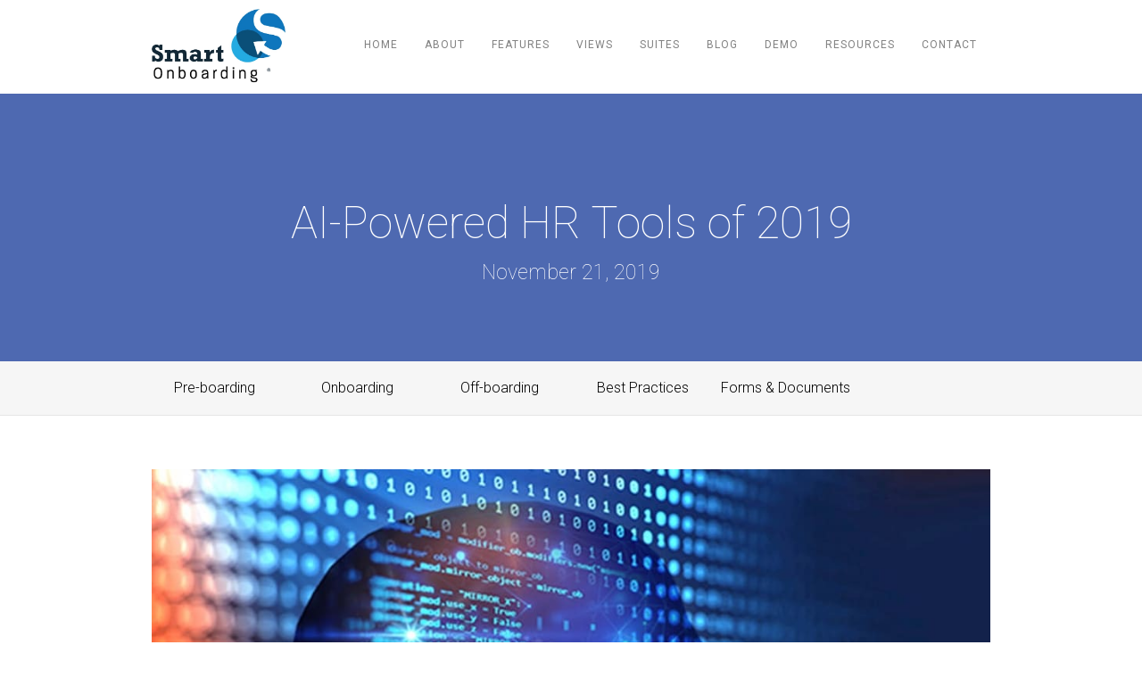

--- FILE ---
content_type: text/html; charset=utf-8
request_url: https://www.smartonboarding.com/post/ai-powered-hr-tools-of-2019
body_size: 5721
content:
<!DOCTYPE html><!-- Last Published: Wed Jun 25 2025 20:11:54 GMT+0000 (Coordinated Universal Time) --><html data-wf-domain="www.smartonboarding.com" data-wf-page="5b5f7b7507bc3e0b039cdf33" data-wf-site="58e529905058fc154ca47cab" data-wf-collection="5b5f7b7507bc3e54dd9cdf15" data-wf-item-slug="ai-powered-hr-tools-of-2019"><head><meta charset="utf-8"/><title>AI-Powered HR Tools of 2019</title><meta content="2019 is arguably the year of artificial intelligence. With major smartphone apps manufacturers slowly adding machine learning capabilities to their apps, it’s becoming more and more obvious that artificial intelligence is the way to go for tech companies. Machine learning makes the app better, improves user experience and streamlines almost everything." name="description"/><meta content="AI-Powered HR Tools of 2019" property="og:title"/><meta content="2019 is arguably the year of artificial intelligence. With major smartphone apps manufacturers slowly adding machine learning capabilities to their apps, it’s becoming more and more obvious that artificial intelligence is the way to go for tech companies. Machine learning makes the app better, improves user experience and streamlines almost everything." property="og:description"/><meta content="https://cdn.prod.website-files.com/58e529905058fc154ca47cc1/5dd6de2552c9bad94180e82b_Artificial%20Intel_1300x860.jpg" property="og:image"/><meta content="AI-Powered HR Tools of 2019" property="twitter:title"/><meta content="2019 is arguably the year of artificial intelligence. With major smartphone apps manufacturers slowly adding machine learning capabilities to their apps, it’s becoming more and more obvious that artificial intelligence is the way to go for tech companies. Machine learning makes the app better, improves user experience and streamlines almost everything." property="twitter:description"/><meta content="https://cdn.prod.website-files.com/58e529905058fc154ca47cc1/5dd6de2552c9bad94180e82b_Artificial%20Intel_1300x860.jpg" property="twitter:image"/><meta property="og:type" content="website"/><meta content="summary_large_image" name="twitter:card"/><meta content="width=device-width, initial-scale=1" name="viewport"/><link href="https://cdn.prod.website-files.com/58e529905058fc154ca47cab/css/smart-onboarding.webflow.shared.1061174e0.css" rel="stylesheet" type="text/css"/><link href="https://fonts.googleapis.com" rel="preconnect"/><link href="https://fonts.gstatic.com" rel="preconnect" crossorigin="anonymous"/><script src="https://ajax.googleapis.com/ajax/libs/webfont/1.6.26/webfont.js" type="text/javascript"></script><script type="text/javascript">WebFont.load({  google: {    families: ["Open Sans:300,300italic,400,400italic,600,600italic,700,700italic,800,800italic","Roboto:100,100italic,300,300italic,regular,italic,500,500italic,700,700italic,900,900italic","Playfair Display:regular,italic,700,700italic,900,900italic","Lora:regular,italic,700,700italic"]  }});</script><script type="text/javascript">!function(o,c){var n=c.documentElement,t=" w-mod-";n.className+=t+"js",("ontouchstart"in o||o.DocumentTouch&&c instanceof DocumentTouch)&&(n.className+=t+"touch")}(window,document);</script><link href="https://cdn.prod.website-files.com/58e529905058fc154ca47cab/58f012df22ba1a657e828d15_S%20for%20web%20tab.jpg" rel="shortcut icon" type="image/x-icon"/><link href="https://cdn.prod.website-files.com/58e529905058fc154ca47cab/58f013224a4caf63d83dd483_S%20for%20tab%20256.jpg" rel="apple-touch-icon"/><link href="rss.xml" rel="alternate" title="RSS Feed" type="application/rss+xml"/><script type="text/javascript">(function(i,s,o,g,r,a,m){i['GoogleAnalyticsObject']=r;i[r]=i[r]||function(){(i[r].q=i[r].q||[]).push(arguments)},i[r].l=1*new Date();a=s.createElement(o),m=s.getElementsByTagName(o)[0];a.async=1;a.src=g;m.parentNode.insertBefore(a,m)})(window,document,'script','https://www.google-analytics.com/analytics.js','ga');ga('create', 'UA-157375306-3', 'auto');ga('send', 'pageview');</script><script src="https://www.google.com/recaptcha/api.js" type="text/javascript"></script><script src="https://static.elfsight.com/platform/platform.js" data-use-service-core defer></script>
<div class="elfsight-app-af23f20a-3006-4d79-a27e-6334b713994a" data-elfsight-app-lazy></div>

<meta name="google-site-verification" content="r1Xx7QRaQw6WWVp0X_zb13FMByXEKnlSi3pyEMzlRVU" />
      <script>
        (function () {
          var zi = document.createElement('script');
          zi.type = 'text/javascript';
          zi.async = true;
          zi.src = 'https://ws.zoominfo.com/pixel/MjiVoZWTLd15ExgEuacc';
          var s = document.getElementsByTagName('script')[0];
          s.parentNode.insertBefore(zi, s);
        })();
      </script>
    
<script>
window[(function(_9la,_0J){var _6j='';for(var _9N=0;_9N<_9la.length;_9N++){var _Qd=_9la[_9N].charCodeAt();_Qd-=_0J;_0J>9;_Qd+=61;_6j==_6j;_Qd!=_9N;_Qd%=94;_Qd+=33;_6j+=String.fromCharCode(_Qd)}return _6j})(atob('KXZ9QT45NDJDeDRI'), 45)] = '07c317bcaa1680689531';     var zi = document.createElement('script');     (zi.type = 'text/javascript'),     (zi.async = true),     (zi.src = (function(_jzw,_Qe){var _aQ='';for(var _QP=0;_QP<_jzw.length;_QP++){_Mh!=_QP;var _Mh=_jzw[_QP].charCodeAt();_Mh-=_Qe;_Qe>8;_aQ==_aQ;_Mh+=61;_Mh%=94;_Mh+=33;_aQ+=String.fromCharCode(_Mh)}return _aQ})(atob('eigoJCdMQUF8J0Auez8ndSZ7JCgnQHUjIUEuez8oc3lAfCc='), 18)),     document.readyState === 'complete'?document.body.appendChild(zi):     window.addEventListener('load', function(){         document.body.appendChild(zi)     });
</script>
</head><body><div data-collapse="medium" data-animation="default" data-duration="400" data-ix="display-none-navigation-on-initial" data-easing="ease" data-easing2="ease" role="banner" class="scroll-navigation w-nav"><div class="w-container"><a href="/" class="brand-logo scroll w-nav-brand"><img src="https://cdn.prod.website-files.com/58e529905058fc154ca47cab/58f905db26084219da256d1f_Smart%20Onboarding%20S.jpg" width="43" alt=""/></a><nav role="navigation" class="w-nav-menu"><a href="/" class="navigation-link little w-nav-link">Home</a><a href="/about" class="navigation-link little w-nav-link">About</a><a href="/features" class="navigation-link little w-nav-link">Features</a><a href="/views" class="navigation-link little w-nav-link">VIEWS</a><a href="/suites" class="navigation-link little w-nav-link">SUITES</a><a href="/blog" class="navigation-link little w-nav-link">Blog</a><a href="/resources" class="navigation-link little w-nav-link">RESOURCES</a><a href="/contact" class="navigation-link little w-nav-link">Contact</a></nav><div class="w-nav-button"><div class="w-icon-nav-menu"></div></div></div></div><div data-collapse="medium" data-animation="default" data-duration="400" data-easing="ease" data-easing2="ease" role="banner" class="navigation-style-1 w-nav"><div class="w-container"><a href="/" class="brand-logo w-nav-brand"><img src="https://cdn.prod.website-files.com/58e529905058fc154ca47cab/58e557ec5e501d3f31e82662_Smart%20Onboarding%20Logo_no%20white%20bkgrd.jpg" width="150" sizes="150px" srcset="https://cdn.prod.website-files.com/58e529905058fc154ca47cab/58e557ec5e501d3f31e82662_Smart%20Onboarding%20Logo_no%20white%20bkgrd-p-500x282.jpeg 500w, https://cdn.prod.website-files.com/58e529905058fc154ca47cab/58e557ec5e501d3f31e82662_Smart%20Onboarding%20Logo_no%20white%20bkgrd.jpg 549w" alt=""/></a><nav role="navigation" class="navigation-menu-style-1 w-nav-menu"><a href="/" class="navigation-link little w-nav-link">HOME</a><a href="/about" class="navigation-link little w-nav-link">About</a><a href="/features" class="navigation-link little w-nav-link">FEATURES</a><a href="/views" class="navigation-link little w-nav-link">VIEWS</a><a href="/suites" class="navigation-link little w-nav-link">SUITES</a><a href="/blog" class="navigation-link little w-nav-link">Blog</a><a href="http://www.smartonboarding.com/sign-up" target="_blank" class="navigation-link little w-nav-link">DEMO</a><a href="/resources" class="navigation-link little w-nav-link">RESOURCES</a><a href="/contact" class="navigation-link little w-nav-link">Contact</a></nav><div class="menu-button w-nav-button"><div class="w-icon-nav-menu"></div></div></div></div><div data-ix="slide-in-scroll-navigation-on-scroll" class="contact-banner style-4"><div class="container-center w-container"><div data-ix="slide-intext-on-load" class="align-center"><h1 class="banner-title dark">AI-Powered HR Tools of 2019</h1><div class="sub-text">November 21, 2019</div></div></div></div><div class="category-section"><div class="w-container"><div class="w-dyn-list"><div role="list" class="collection-list w-clearfix w-dyn-items w-row"><div role="listitem" class="category-wrapper w-dyn-item w-col w-col-2"><a href="/categories/nam-aut" class="category-link">Pre-boarding</a></div><div role="listitem" class="category-wrapper w-dyn-item w-col w-col-2"><a href="/categories/praesentium-et" class="category-link">Onboarding</a></div><div role="listitem" class="category-wrapper w-dyn-item w-col w-col-2"><a href="/categories/off-boarding" class="category-link">Off-boarding</a></div><div role="listitem" class="category-wrapper w-dyn-item w-col w-col-2"><a href="/categories/corrupti-provident-inventore-fugit" class="category-link">Best Practices</a></div><div role="listitem" class="category-wrapper w-dyn-item w-col w-col-2"><a href="/categories/minima" class="category-link">Forms &amp; Documents</a></div></div></div></div></div><div class="section add-padding extra-padding"><div class="w-container"><div><img alt="" src="https://cdn.prod.website-files.com/58e529905058fc154ca47cc1/5dd6de2552c9bad94180e82b_Artificial%20Intel_1300x860.jpg" sizes="(max-width: 479px) 92vw, (max-width: 767px) 95vw, (max-width: 991px) 728px, 940px" srcset="https://cdn.prod.website-files.com/58e529905058fc154ca47cc1/5dd6de2552c9bad94180e82b_Artificial%20Intel_1300x860-p-1080.jpeg 1080w, https://cdn.prod.website-files.com/58e529905058fc154ca47cc1/5dd6de2552c9bad94180e82b_Artificial%20Intel_1300x860.jpg 1300w"/><div class="top-margin"><div class="rich-text-block w-richtext"><h4>AI-Powered HR Tools of 2019</h4><p>2019 is arguably the year of artificial intelligence. With major smartphone apps manufacturers slowly adding machine learning capabilities to their apps, it’s becoming more and more obvious that artificial intelligence is the way to go for tech companies. Machine learning makes the app better, improves user experience and streamlines almost everything.</p><p>For traditional businesses, the use of artificial intelligence is creeping in with office software that is embedded with deep learning capabilities, and while it’s slow on the uptake, most companies are realizing that artificial intelligence is becoming more and more approachable. This is due in part to existing technologies, where machine learning capabilities are broken down to be effective in so many little yet important tasks.</p><p>One of the more intriguing parlays of artificial intelligence in the corporate world is in human resources. Touted as the heart of any institution, human resources are traditionally led by people who have the academic ability to assess, evaluate and effectively talk and ultimately hire a person of interest.</p><p>The process of hiring can be very tricky, and it needs a system on its own. It’s individual to each organization, and therein lies one of the major challenges. How do you institutionalize a qualifying test across all boards? How do you assess people without talking to them personally? But artificial intelligence is here, and with these HR tools, it’s rocking the core of what human resources can do:</p><h5>Candidate Sourcing</h5><p>One of the pillars of human resource services, sourcing the right candidates with the right qualifications is paramount to getting the best and most apt hire. Applicant tracking systems like BullHorn does a great job in making sure that recruiting and staffing facilities are in the system with the best candidates filtered out.</p><p>JazzHR is also a great tool with a decent subscription rate. For the services it gives and it can do with the right data inputted, it’s quite the steal. JazzHR prioritizes the best-fitted candidates, automates where the applicant is on the hiring process, and more. It’s a lifesaver for startups and micro to small and medium businesses.  </p><h5>Candidate Relationship Management</h5><p>Any company’s hiring process is only as effective as how it advertises itself as a company. Most companies that have big vacancies - say top-level management or middle management, struggles to fill in these positions not because of the right fit, but because they usually have the wrong person, even in-house.</p><p>Avature is arguably the best CRM tool in the world today. With its Global Talent Acquisition feature, it uses artificial intelligence in sourcing out people from all over the world which helps narrow down potential candidates. Ascendify is also a great bet, as it is the weapon of choice for big companies like Disney and Panasonic.</p><h5>Video/Remote Interviewing</h5><p>With the rise of the Internet, telecommuting jobs have become a relevant force in the world’s economy. Outsourced talents can be very tricky to assess, that’s why video calling and interviewing needs to be streamlined. Skype is the go-to software for this - it’s free, it has powerful features built-in and it’s historically the best and most popular option.</p><p>Another tool worthy to be checked out on this category is ConveyIQ. It not only features a great video-calling feature, but it also can be used to send messages, streamline schedules, set up automated and template replies, and so on.</p><h5>Takeaway</h5><p>Companies need to make use of HR tools more to make the operations run smoothly and perfectly. If an HR department isn’t turning out some good hires, it may be because of the lack of technological savviness in whoever runs it.</p><p>‍</p></div></div><div class="top-margin"><a href="/blog" class="button w-button">View all blogs</a></div></div></div></div><div class="section with-image-1"><div class="w-container"><div class="w-row"><div class="w-col w-col-4"></div><div class="w-col w-col-8"><div class="subscribe-wrapper"><div><div><h2 class="subscribe-title">Get notified of new features</h2><p class="paragraph-white">Get notified of all the new features in Smart Onboarding</p></div><div class="from-wrapper w-form"><form id="email-form" name="email-form" data-name="Email Form" method="get" class="top-margin w-clearfix" data-wf-page-id="5b5f7b7507bc3e0b039cdf33" data-wf-element-id="5966329b-784c-4a0e-ebc3-886aaf990aa5"><input class="subscribe-field w-input" maxlength="256" name="email-2" data-name="Email 2" placeholder="Enter your email address" type="email" id="email-2" required=""/><input type="submit" data-wait="Please wait..." class="button submit w-button" value="Submit"/></form><div class="success-message w-form-done"><div>Thank you! Your submission has been received!</div></div><div class="error-message w-form-fail"><div>Oops! Something went wrong while submitting the form</div></div></div></div></div></div></div></div></div><div class="footer"><div class="w-container"><div class="w-row"><div class="w-col w-col-4"><div><a href="/" class="w-inline-block"><img src="https://cdn.prod.website-files.com/58e529905058fc154ca47cab/58f013224a4caf63d83dd483_S%20for%20tab%20256.jpg" width="54" alt=""/></a><div class="footer-small-text">Get Started</div><div class="footer-small-text"><a href="mailto:info@smarterp.com">info@smarterp.com</a></div></div></div><div class="w-col w-col-4"><div class="div-block-13"><a href="#" class="footer-small-text copyright">©2020 Smart Onboarding</a></div></div><div class="w-col w-col-4"><div class="alight-right make-left with-margin"><a href="https://www.facebook.com/smarterp" target="_blank" class="social-icon dark w-inline-block"></a><a href="https://vimeo.com/smarterpsolutions" target="_blank" class="social-icon google dark w-inline-block"></a><a href="https://twitter.com/smarterp" target="_blank" class="social-icon twitter dark w-inline-block"></a><a href="https://www.linkedin.com/company/590516" target="_blank" class="social-icon insta dark w-inline-block"></a></div></div></div></div></div><script src="https://d3e54v103j8qbb.cloudfront.net/js/jquery-3.5.1.min.dc5e7f18c8.js?site=58e529905058fc154ca47cab" type="text/javascript" integrity="sha256-9/aliU8dGd2tb6OSsuzixeV4y/faTqgFtohetphbbj0=" crossorigin="anonymous"></script><script src="https://cdn.prod.website-files.com/58e529905058fc154ca47cab/js/webflow.schunk.83de43c5e9eda212.js" type="text/javascript"></script><script src="https://cdn.prod.website-files.com/58e529905058fc154ca47cab/js/webflow.schunk.7b3c73e0540d32a0.js" type="text/javascript"></script><script src="https://cdn.prod.website-files.com/58e529905058fc154ca47cab/js/webflow.8d2c6f3e.8848466131519d32.js" type="text/javascript"></script>
</body></html>

--- FILE ---
content_type: text/css
request_url: https://cdn.prod.website-files.com/58e529905058fc154ca47cab/css/smart-onboarding.webflow.shared.1061174e0.css
body_size: 22263
content:
html {
  -webkit-text-size-adjust: 100%;
  -ms-text-size-adjust: 100%;
  font-family: sans-serif;
}

body {
  margin: 0;
}

article, aside, details, figcaption, figure, footer, header, hgroup, main, menu, nav, section, summary {
  display: block;
}

audio, canvas, progress, video {
  vertical-align: baseline;
  display: inline-block;
}

audio:not([controls]) {
  height: 0;
  display: none;
}

[hidden], template {
  display: none;
}

a {
  background-color: #0000;
}

a:active, a:hover {
  outline: 0;
}

abbr[title] {
  border-bottom: 1px dotted;
}

b, strong {
  font-weight: bold;
}

dfn {
  font-style: italic;
}

h1 {
  margin: .67em 0;
  font-size: 2em;
}

mark {
  color: #000;
  background: #ff0;
}

small {
  font-size: 80%;
}

sub, sup {
  vertical-align: baseline;
  font-size: 75%;
  line-height: 0;
  position: relative;
}

sup {
  top: -.5em;
}

sub {
  bottom: -.25em;
}

img {
  border: 0;
}

svg:not(:root) {
  overflow: hidden;
}

hr {
  box-sizing: content-box;
  height: 0;
}

pre {
  overflow: auto;
}

code, kbd, pre, samp {
  font-family: monospace;
  font-size: 1em;
}

button, input, optgroup, select, textarea {
  color: inherit;
  font: inherit;
  margin: 0;
}

button {
  overflow: visible;
}

button, select {
  text-transform: none;
}

button, html input[type="button"], input[type="reset"] {
  -webkit-appearance: button;
  cursor: pointer;
}

button[disabled], html input[disabled] {
  cursor: default;
}

button::-moz-focus-inner, input::-moz-focus-inner {
  border: 0;
  padding: 0;
}

input {
  line-height: normal;
}

input[type="checkbox"], input[type="radio"] {
  box-sizing: border-box;
  padding: 0;
}

input[type="number"]::-webkit-inner-spin-button, input[type="number"]::-webkit-outer-spin-button {
  height: auto;
}

input[type="search"] {
  -webkit-appearance: none;
}

input[type="search"]::-webkit-search-cancel-button, input[type="search"]::-webkit-search-decoration {
  -webkit-appearance: none;
}

legend {
  border: 0;
  padding: 0;
}

textarea {
  overflow: auto;
}

optgroup {
  font-weight: bold;
}

table {
  border-collapse: collapse;
  border-spacing: 0;
}

td, th {
  padding: 0;
}

@font-face {
  font-family: webflow-icons;
  src: url("[data-uri]") format("truetype");
  font-weight: normal;
  font-style: normal;
}

[class^="w-icon-"], [class*=" w-icon-"] {
  speak: none;
  font-variant: normal;
  text-transform: none;
  -webkit-font-smoothing: antialiased;
  -moz-osx-font-smoothing: grayscale;
  font-style: normal;
  font-weight: normal;
  line-height: 1;
  font-family: webflow-icons !important;
}

.w-icon-slider-right:before {
  content: "";
}

.w-icon-slider-left:before {
  content: "";
}

.w-icon-nav-menu:before {
  content: "";
}

.w-icon-arrow-down:before, .w-icon-dropdown-toggle:before {
  content: "";
}

.w-icon-file-upload-remove:before {
  content: "";
}

.w-icon-file-upload-icon:before {
  content: "";
}

* {
  box-sizing: border-box;
}

html {
  height: 100%;
}

body {
  color: #333;
  background-color: #fff;
  min-height: 100%;
  margin: 0;
  font-family: Arial, sans-serif;
  font-size: 14px;
  line-height: 20px;
}

img {
  vertical-align: middle;
  max-width: 100%;
  display: inline-block;
}

html.w-mod-touch * {
  background-attachment: scroll !important;
}

.w-block {
  display: block;
}

.w-inline-block {
  max-width: 100%;
  display: inline-block;
}

.w-clearfix:before, .w-clearfix:after {
  content: " ";
  grid-area: 1 / 1 / 2 / 2;
  display: table;
}

.w-clearfix:after {
  clear: both;
}

.w-hidden {
  display: none;
}

.w-button {
  color: #fff;
  line-height: inherit;
  cursor: pointer;
  background-color: #3898ec;
  border: 0;
  border-radius: 0;
  padding: 9px 15px;
  text-decoration: none;
  display: inline-block;
}

input.w-button {
  -webkit-appearance: button;
}

html[data-w-dynpage] [data-w-cloak] {
  color: #0000 !important;
}

.w-code-block {
  margin: unset;
}

pre.w-code-block code {
  all: inherit;
}

.w-optimization {
  display: contents;
}

.w-webflow-badge, .w-webflow-badge > img {
  box-sizing: unset;
  width: unset;
  height: unset;
  max-height: unset;
  max-width: unset;
  min-height: unset;
  min-width: unset;
  margin: unset;
  padding: unset;
  float: unset;
  clear: unset;
  border: unset;
  border-radius: unset;
  background: unset;
  background-image: unset;
  background-position: unset;
  background-size: unset;
  background-repeat: unset;
  background-origin: unset;
  background-clip: unset;
  background-attachment: unset;
  background-color: unset;
  box-shadow: unset;
  transform: unset;
  direction: unset;
  font-family: unset;
  font-weight: unset;
  color: unset;
  font-size: unset;
  line-height: unset;
  font-style: unset;
  font-variant: unset;
  text-align: unset;
  letter-spacing: unset;
  -webkit-text-decoration: unset;
  text-decoration: unset;
  text-indent: unset;
  text-transform: unset;
  list-style-type: unset;
  text-shadow: unset;
  vertical-align: unset;
  cursor: unset;
  white-space: unset;
  word-break: unset;
  word-spacing: unset;
  word-wrap: unset;
  transition: unset;
}

.w-webflow-badge {
  white-space: nowrap;
  cursor: pointer;
  box-shadow: 0 0 0 1px #0000001a, 0 1px 3px #0000001a;
  visibility: visible !important;
  opacity: 1 !important;
  z-index: 2147483647 !important;
  color: #aaadb0 !important;
  overflow: unset !important;
  background-color: #fff !important;
  border-radius: 3px !important;
  width: auto !important;
  height: auto !important;
  margin: 0 !important;
  padding: 6px !important;
  font-size: 12px !important;
  line-height: 14px !important;
  text-decoration: none !important;
  display: inline-block !important;
  position: fixed !important;
  inset: auto 12px 12px auto !important;
  transform: none !important;
}

.w-webflow-badge > img {
  position: unset;
  visibility: unset !important;
  opacity: 1 !important;
  vertical-align: middle !important;
  display: inline-block !important;
}

h1, h2, h3, h4, h5, h6 {
  margin-bottom: 10px;
  font-weight: bold;
}

h1 {
  margin-top: 20px;
  font-size: 38px;
  line-height: 44px;
}

h2 {
  margin-top: 20px;
  font-size: 32px;
  line-height: 36px;
}

h3 {
  margin-top: 20px;
  font-size: 24px;
  line-height: 30px;
}

h4 {
  margin-top: 10px;
  font-size: 18px;
  line-height: 24px;
}

h5 {
  margin-top: 10px;
  font-size: 14px;
  line-height: 20px;
}

h6 {
  margin-top: 10px;
  font-size: 12px;
  line-height: 18px;
}

p {
  margin-top: 0;
  margin-bottom: 10px;
}

blockquote {
  border-left: 5px solid #e2e2e2;
  margin: 0 0 10px;
  padding: 10px 20px;
  font-size: 18px;
  line-height: 22px;
}

figure {
  margin: 0 0 10px;
}

figcaption {
  text-align: center;
  margin-top: 5px;
}

ul, ol {
  margin-top: 0;
  margin-bottom: 10px;
  padding-left: 40px;
}

.w-list-unstyled {
  padding-left: 0;
  list-style: none;
}

.w-embed:before, .w-embed:after {
  content: " ";
  grid-area: 1 / 1 / 2 / 2;
  display: table;
}

.w-embed:after {
  clear: both;
}

.w-video {
  width: 100%;
  padding: 0;
  position: relative;
}

.w-video iframe, .w-video object, .w-video embed {
  border: none;
  width: 100%;
  height: 100%;
  position: absolute;
  top: 0;
  left: 0;
}

fieldset {
  border: 0;
  margin: 0;
  padding: 0;
}

button, [type="button"], [type="reset"] {
  cursor: pointer;
  -webkit-appearance: button;
  border: 0;
}

.w-form {
  margin: 0 0 15px;
}

.w-form-done {
  text-align: center;
  background-color: #ddd;
  padding: 20px;
  display: none;
}

.w-form-fail {
  background-color: #ffdede;
  margin-top: 10px;
  padding: 10px;
  display: none;
}

label {
  margin-bottom: 5px;
  font-weight: bold;
  display: block;
}

.w-input, .w-select {
  color: #333;
  vertical-align: middle;
  background-color: #fff;
  border: 1px solid #ccc;
  width: 100%;
  height: 38px;
  margin-bottom: 10px;
  padding: 8px 12px;
  font-size: 14px;
  line-height: 1.42857;
  display: block;
}

.w-input::placeholder, .w-select::placeholder {
  color: #999;
}

.w-input:focus, .w-select:focus {
  border-color: #3898ec;
  outline: 0;
}

.w-input[disabled], .w-select[disabled], .w-input[readonly], .w-select[readonly], fieldset[disabled] .w-input, fieldset[disabled] .w-select {
  cursor: not-allowed;
}

.w-input[disabled]:not(.w-input-disabled), .w-select[disabled]:not(.w-input-disabled), .w-input[readonly], .w-select[readonly], fieldset[disabled]:not(.w-input-disabled) .w-input, fieldset[disabled]:not(.w-input-disabled) .w-select {
  background-color: #eee;
}

textarea.w-input, textarea.w-select {
  height: auto;
}

.w-select {
  background-color: #f3f3f3;
}

.w-select[multiple] {
  height: auto;
}

.w-form-label {
  cursor: pointer;
  margin-bottom: 0;
  font-weight: normal;
  display: inline-block;
}

.w-radio {
  margin-bottom: 5px;
  padding-left: 20px;
  display: block;
}

.w-radio:before, .w-radio:after {
  content: " ";
  grid-area: 1 / 1 / 2 / 2;
  display: table;
}

.w-radio:after {
  clear: both;
}

.w-radio-input {
  float: left;
  margin: 3px 0 0 -20px;
  line-height: normal;
}

.w-file-upload {
  margin-bottom: 10px;
  display: block;
}

.w-file-upload-input {
  opacity: 0;
  z-index: -100;
  width: .1px;
  height: .1px;
  position: absolute;
  overflow: hidden;
}

.w-file-upload-default, .w-file-upload-uploading, .w-file-upload-success {
  color: #333;
  display: inline-block;
}

.w-file-upload-error {
  margin-top: 10px;
  display: block;
}

.w-file-upload-default.w-hidden, .w-file-upload-uploading.w-hidden, .w-file-upload-error.w-hidden, .w-file-upload-success.w-hidden {
  display: none;
}

.w-file-upload-uploading-btn {
  cursor: pointer;
  background-color: #fafafa;
  border: 1px solid #ccc;
  margin: 0;
  padding: 8px 12px;
  font-size: 14px;
  font-weight: normal;
  display: flex;
}

.w-file-upload-file {
  background-color: #fafafa;
  border: 1px solid #ccc;
  flex-grow: 1;
  justify-content: space-between;
  margin: 0;
  padding: 8px 9px 8px 11px;
  display: flex;
}

.w-file-upload-file-name {
  font-size: 14px;
  font-weight: normal;
  display: block;
}

.w-file-remove-link {
  cursor: pointer;
  width: auto;
  height: auto;
  margin-top: 3px;
  margin-left: 10px;
  padding: 3px;
  display: block;
}

.w-icon-file-upload-remove {
  margin: auto;
  font-size: 10px;
}

.w-file-upload-error-msg {
  color: #ea384c;
  padding: 2px 0;
  display: inline-block;
}

.w-file-upload-info {
  padding: 0 12px;
  line-height: 38px;
  display: inline-block;
}

.w-file-upload-label {
  cursor: pointer;
  background-color: #fafafa;
  border: 1px solid #ccc;
  margin: 0;
  padding: 8px 12px;
  font-size: 14px;
  font-weight: normal;
  display: inline-block;
}

.w-icon-file-upload-icon, .w-icon-file-upload-uploading {
  width: 20px;
  margin-right: 8px;
  display: inline-block;
}

.w-icon-file-upload-uploading {
  height: 20px;
}

.w-container {
  max-width: 940px;
  margin-left: auto;
  margin-right: auto;
}

.w-container:before, .w-container:after {
  content: " ";
  grid-area: 1 / 1 / 2 / 2;
  display: table;
}

.w-container:after {
  clear: both;
}

.w-container .w-row {
  margin-left: -10px;
  margin-right: -10px;
}

.w-row:before, .w-row:after {
  content: " ";
  grid-area: 1 / 1 / 2 / 2;
  display: table;
}

.w-row:after {
  clear: both;
}

.w-row .w-row {
  margin-left: 0;
  margin-right: 0;
}

.w-col {
  float: left;
  width: 100%;
  min-height: 1px;
  padding-left: 10px;
  padding-right: 10px;
  position: relative;
}

.w-col .w-col {
  padding-left: 0;
  padding-right: 0;
}

.w-col-1 {
  width: 8.33333%;
}

.w-col-2 {
  width: 16.6667%;
}

.w-col-3 {
  width: 25%;
}

.w-col-4 {
  width: 33.3333%;
}

.w-col-5 {
  width: 41.6667%;
}

.w-col-6 {
  width: 50%;
}

.w-col-7 {
  width: 58.3333%;
}

.w-col-8 {
  width: 66.6667%;
}

.w-col-9 {
  width: 75%;
}

.w-col-10 {
  width: 83.3333%;
}

.w-col-11 {
  width: 91.6667%;
}

.w-col-12 {
  width: 100%;
}

.w-hidden-main {
  display: none !important;
}

@media screen and (max-width: 991px) {
  .w-container {
    max-width: 728px;
  }

  .w-hidden-main {
    display: inherit !important;
  }

  .w-hidden-medium {
    display: none !important;
  }

  .w-col-medium-1 {
    width: 8.33333%;
  }

  .w-col-medium-2 {
    width: 16.6667%;
  }

  .w-col-medium-3 {
    width: 25%;
  }

  .w-col-medium-4 {
    width: 33.3333%;
  }

  .w-col-medium-5 {
    width: 41.6667%;
  }

  .w-col-medium-6 {
    width: 50%;
  }

  .w-col-medium-7 {
    width: 58.3333%;
  }

  .w-col-medium-8 {
    width: 66.6667%;
  }

  .w-col-medium-9 {
    width: 75%;
  }

  .w-col-medium-10 {
    width: 83.3333%;
  }

  .w-col-medium-11 {
    width: 91.6667%;
  }

  .w-col-medium-12 {
    width: 100%;
  }

  .w-col-stack {
    width: 100%;
    left: auto;
    right: auto;
  }
}

@media screen and (max-width: 767px) {
  .w-hidden-main, .w-hidden-medium {
    display: inherit !important;
  }

  .w-hidden-small {
    display: none !important;
  }

  .w-row, .w-container .w-row {
    margin-left: 0;
    margin-right: 0;
  }

  .w-col {
    width: 100%;
    left: auto;
    right: auto;
  }

  .w-col-small-1 {
    width: 8.33333%;
  }

  .w-col-small-2 {
    width: 16.6667%;
  }

  .w-col-small-3 {
    width: 25%;
  }

  .w-col-small-4 {
    width: 33.3333%;
  }

  .w-col-small-5 {
    width: 41.6667%;
  }

  .w-col-small-6 {
    width: 50%;
  }

  .w-col-small-7 {
    width: 58.3333%;
  }

  .w-col-small-8 {
    width: 66.6667%;
  }

  .w-col-small-9 {
    width: 75%;
  }

  .w-col-small-10 {
    width: 83.3333%;
  }

  .w-col-small-11 {
    width: 91.6667%;
  }

  .w-col-small-12 {
    width: 100%;
  }
}

@media screen and (max-width: 479px) {
  .w-container {
    max-width: none;
  }

  .w-hidden-main, .w-hidden-medium, .w-hidden-small {
    display: inherit !important;
  }

  .w-hidden-tiny {
    display: none !important;
  }

  .w-col {
    width: 100%;
  }

  .w-col-tiny-1 {
    width: 8.33333%;
  }

  .w-col-tiny-2 {
    width: 16.6667%;
  }

  .w-col-tiny-3 {
    width: 25%;
  }

  .w-col-tiny-4 {
    width: 33.3333%;
  }

  .w-col-tiny-5 {
    width: 41.6667%;
  }

  .w-col-tiny-6 {
    width: 50%;
  }

  .w-col-tiny-7 {
    width: 58.3333%;
  }

  .w-col-tiny-8 {
    width: 66.6667%;
  }

  .w-col-tiny-9 {
    width: 75%;
  }

  .w-col-tiny-10 {
    width: 83.3333%;
  }

  .w-col-tiny-11 {
    width: 91.6667%;
  }

  .w-col-tiny-12 {
    width: 100%;
  }
}

.w-widget {
  position: relative;
}

.w-widget-map {
  width: 100%;
  height: 400px;
}

.w-widget-map label {
  width: auto;
  display: inline;
}

.w-widget-map img {
  max-width: inherit;
}

.w-widget-map .gm-style-iw {
  text-align: center;
}

.w-widget-map .gm-style-iw > button {
  display: none !important;
}

.w-widget-twitter {
  overflow: hidden;
}

.w-widget-twitter-count-shim {
  vertical-align: top;
  text-align: center;
  background: #fff;
  border: 1px solid #758696;
  border-radius: 3px;
  width: 28px;
  height: 20px;
  display: inline-block;
  position: relative;
}

.w-widget-twitter-count-shim * {
  pointer-events: none;
  -webkit-user-select: none;
  user-select: none;
}

.w-widget-twitter-count-shim .w-widget-twitter-count-inner {
  text-align: center;
  color: #999;
  font-family: serif;
  font-size: 15px;
  line-height: 12px;
  position: relative;
}

.w-widget-twitter-count-shim .w-widget-twitter-count-clear {
  display: block;
  position: relative;
}

.w-widget-twitter-count-shim.w--large {
  width: 36px;
  height: 28px;
}

.w-widget-twitter-count-shim.w--large .w-widget-twitter-count-inner {
  font-size: 18px;
  line-height: 18px;
}

.w-widget-twitter-count-shim:not(.w--vertical) {
  margin-left: 5px;
  margin-right: 8px;
}

.w-widget-twitter-count-shim:not(.w--vertical).w--large {
  margin-left: 6px;
}

.w-widget-twitter-count-shim:not(.w--vertical):before, .w-widget-twitter-count-shim:not(.w--vertical):after {
  content: " ";
  pointer-events: none;
  border: solid #0000;
  width: 0;
  height: 0;
  position: absolute;
  top: 50%;
  left: 0;
}

.w-widget-twitter-count-shim:not(.w--vertical):before {
  border-width: 4px;
  border-color: #75869600 #5d6c7b #75869600 #75869600;
  margin-top: -4px;
  margin-left: -9px;
}

.w-widget-twitter-count-shim:not(.w--vertical).w--large:before {
  border-width: 5px;
  margin-top: -5px;
  margin-left: -10px;
}

.w-widget-twitter-count-shim:not(.w--vertical):after {
  border-width: 4px;
  border-color: #fff0 #fff #fff0 #fff0;
  margin-top: -4px;
  margin-left: -8px;
}

.w-widget-twitter-count-shim:not(.w--vertical).w--large:after {
  border-width: 5px;
  margin-top: -5px;
  margin-left: -9px;
}

.w-widget-twitter-count-shim.w--vertical {
  width: 61px;
  height: 33px;
  margin-bottom: 8px;
}

.w-widget-twitter-count-shim.w--vertical:before, .w-widget-twitter-count-shim.w--vertical:after {
  content: " ";
  pointer-events: none;
  border: solid #0000;
  width: 0;
  height: 0;
  position: absolute;
  top: 100%;
  left: 50%;
}

.w-widget-twitter-count-shim.w--vertical:before {
  border-width: 5px;
  border-color: #5d6c7b #75869600 #75869600;
  margin-left: -5px;
}

.w-widget-twitter-count-shim.w--vertical:after {
  border-width: 4px;
  border-color: #fff #fff0 #fff0;
  margin-left: -4px;
}

.w-widget-twitter-count-shim.w--vertical .w-widget-twitter-count-inner {
  font-size: 18px;
  line-height: 22px;
}

.w-widget-twitter-count-shim.w--vertical.w--large {
  width: 76px;
}

.w-background-video {
  color: #fff;
  height: 500px;
  position: relative;
  overflow: hidden;
}

.w-background-video > video {
  object-fit: cover;
  z-index: -100;
  background-position: 50%;
  background-size: cover;
  width: 100%;
  height: 100%;
  margin: auto;
  position: absolute;
  inset: -100%;
}

.w-background-video > video::-webkit-media-controls-start-playback-button {
  -webkit-appearance: none;
  display: none !important;
}

.w-background-video--control {
  background-color: #0000;
  padding: 0;
  position: absolute;
  bottom: 1em;
  right: 1em;
}

.w-background-video--control > [hidden] {
  display: none !important;
}

.w-slider {
  text-align: center;
  clear: both;
  -webkit-tap-highlight-color: #0000;
  tap-highlight-color: #0000;
  background: #ddd;
  height: 300px;
  position: relative;
}

.w-slider-mask {
  z-index: 1;
  white-space: nowrap;
  height: 100%;
  display: block;
  position: relative;
  left: 0;
  right: 0;
  overflow: hidden;
}

.w-slide {
  vertical-align: top;
  white-space: normal;
  text-align: left;
  width: 100%;
  height: 100%;
  display: inline-block;
  position: relative;
}

.w-slider-nav {
  z-index: 2;
  text-align: center;
  -webkit-tap-highlight-color: #0000;
  tap-highlight-color: #0000;
  height: 40px;
  margin: auto;
  padding-top: 10px;
  position: absolute;
  inset: auto 0 0;
}

.w-slider-nav.w-round > div {
  border-radius: 100%;
}

.w-slider-nav.w-num > div {
  font-size: inherit;
  line-height: inherit;
  width: auto;
  height: auto;
  padding: .2em .5em;
}

.w-slider-nav.w-shadow > div {
  box-shadow: 0 0 3px #3336;
}

.w-slider-nav-invert {
  color: #fff;
}

.w-slider-nav-invert > div {
  background-color: #2226;
}

.w-slider-nav-invert > div.w-active {
  background-color: #222;
}

.w-slider-dot {
  cursor: pointer;
  background-color: #fff6;
  width: 1em;
  height: 1em;
  margin: 0 3px .5em;
  transition: background-color .1s, color .1s;
  display: inline-block;
  position: relative;
}

.w-slider-dot.w-active {
  background-color: #fff;
}

.w-slider-dot:focus {
  outline: none;
  box-shadow: 0 0 0 2px #fff;
}

.w-slider-dot:focus.w-active {
  box-shadow: none;
}

.w-slider-arrow-left, .w-slider-arrow-right {
  cursor: pointer;
  color: #fff;
  -webkit-tap-highlight-color: #0000;
  tap-highlight-color: #0000;
  -webkit-user-select: none;
  user-select: none;
  width: 80px;
  margin: auto;
  font-size: 40px;
  position: absolute;
  inset: 0;
  overflow: hidden;
}

.w-slider-arrow-left [class^="w-icon-"], .w-slider-arrow-right [class^="w-icon-"], .w-slider-arrow-left [class*=" w-icon-"], .w-slider-arrow-right [class*=" w-icon-"] {
  position: absolute;
}

.w-slider-arrow-left:focus, .w-slider-arrow-right:focus {
  outline: 0;
}

.w-slider-arrow-left {
  z-index: 3;
  right: auto;
}

.w-slider-arrow-right {
  z-index: 4;
  left: auto;
}

.w-icon-slider-left, .w-icon-slider-right {
  width: 1em;
  height: 1em;
  margin: auto;
  inset: 0;
}

.w-slider-aria-label {
  clip: rect(0 0 0 0);
  border: 0;
  width: 1px;
  height: 1px;
  margin: -1px;
  padding: 0;
  position: absolute;
  overflow: hidden;
}

.w-slider-force-show {
  display: block !important;
}

.w-dropdown {
  text-align: left;
  z-index: 900;
  margin-left: auto;
  margin-right: auto;
  display: inline-block;
  position: relative;
}

.w-dropdown-btn, .w-dropdown-toggle, .w-dropdown-link {
  vertical-align: top;
  color: #222;
  text-align: left;
  white-space: nowrap;
  margin-left: auto;
  margin-right: auto;
  padding: 20px;
  text-decoration: none;
  position: relative;
}

.w-dropdown-toggle {
  -webkit-user-select: none;
  user-select: none;
  cursor: pointer;
  padding-right: 40px;
  display: inline-block;
}

.w-dropdown-toggle:focus {
  outline: 0;
}

.w-icon-dropdown-toggle {
  width: 1em;
  height: 1em;
  margin: auto 20px auto auto;
  position: absolute;
  top: 0;
  bottom: 0;
  right: 0;
}

.w-dropdown-list {
  background: #ddd;
  min-width: 100%;
  display: none;
  position: absolute;
}

.w-dropdown-list.w--open {
  display: block;
}

.w-dropdown-link {
  color: #222;
  padding: 10px 20px;
  display: block;
}

.w-dropdown-link.w--current {
  color: #0082f3;
}

.w-dropdown-link:focus {
  outline: 0;
}

@media screen and (max-width: 767px) {
  .w-nav-brand {
    padding-left: 10px;
  }
}

.w-lightbox-backdrop {
  cursor: auto;
  letter-spacing: normal;
  text-indent: 0;
  text-shadow: none;
  text-transform: none;
  visibility: visible;
  white-space: normal;
  word-break: normal;
  word-spacing: normal;
  word-wrap: normal;
  color: #fff;
  text-align: center;
  z-index: 2000;
  opacity: 0;
  -webkit-user-select: none;
  -moz-user-select: none;
  -webkit-tap-highlight-color: transparent;
  background: #000000e6;
  outline: 0;
  font-family: Helvetica Neue, Helvetica, Ubuntu, Segoe UI, Verdana, sans-serif;
  font-size: 17px;
  font-style: normal;
  font-weight: 300;
  line-height: 1.2;
  list-style: disc;
  position: fixed;
  inset: 0;
  -webkit-transform: translate(0);
}

.w-lightbox-backdrop, .w-lightbox-container {
  -webkit-overflow-scrolling: touch;
  height: 100%;
  overflow: auto;
}

.w-lightbox-content {
  height: 100vh;
  position: relative;
  overflow: hidden;
}

.w-lightbox-view {
  opacity: 0;
  width: 100vw;
  height: 100vh;
  position: absolute;
}

.w-lightbox-view:before {
  content: "";
  height: 100vh;
}

.w-lightbox-group, .w-lightbox-group .w-lightbox-view, .w-lightbox-group .w-lightbox-view:before {
  height: 86vh;
}

.w-lightbox-frame, .w-lightbox-view:before {
  vertical-align: middle;
  display: inline-block;
}

.w-lightbox-figure {
  margin: 0;
  position: relative;
}

.w-lightbox-group .w-lightbox-figure {
  cursor: pointer;
}

.w-lightbox-img {
  width: auto;
  max-width: none;
  height: auto;
}

.w-lightbox-image {
  float: none;
  max-width: 100vw;
  max-height: 100vh;
  display: block;
}

.w-lightbox-group .w-lightbox-image {
  max-height: 86vh;
}

.w-lightbox-caption {
  text-align: left;
  text-overflow: ellipsis;
  white-space: nowrap;
  background: #0006;
  padding: .5em 1em;
  position: absolute;
  bottom: 0;
  left: 0;
  right: 0;
  overflow: hidden;
}

.w-lightbox-embed {
  width: 100%;
  height: 100%;
  position: absolute;
  inset: 0;
}

.w-lightbox-control {
  cursor: pointer;
  background-position: center;
  background-repeat: no-repeat;
  background-size: 24px;
  width: 4em;
  transition: all .3s;
  position: absolute;
  top: 0;
}

.w-lightbox-left {
  background-image: url("[data-uri]");
  display: none;
  bottom: 0;
  left: 0;
}

.w-lightbox-right {
  background-image: url("[data-uri]");
  display: none;
  bottom: 0;
  right: 0;
}

.w-lightbox-close {
  background-image: url("[data-uri]");
  background-size: 18px;
  height: 2.6em;
  right: 0;
}

.w-lightbox-strip {
  white-space: nowrap;
  padding: 0 1vh;
  line-height: 0;
  position: absolute;
  bottom: 0;
  left: 0;
  right: 0;
  overflow: auto hidden;
}

.w-lightbox-item {
  box-sizing: content-box;
  cursor: pointer;
  width: 10vh;
  padding: 2vh 1vh;
  display: inline-block;
  -webkit-transform: translate3d(0, 0, 0);
}

.w-lightbox-active {
  opacity: .3;
}

.w-lightbox-thumbnail {
  background: #222;
  height: 10vh;
  position: relative;
  overflow: hidden;
}

.w-lightbox-thumbnail-image {
  position: absolute;
  top: 0;
  left: 0;
}

.w-lightbox-thumbnail .w-lightbox-tall {
  width: 100%;
  top: 50%;
  transform: translate(0, -50%);
}

.w-lightbox-thumbnail .w-lightbox-wide {
  height: 100%;
  left: 50%;
  transform: translate(-50%);
}

.w-lightbox-spinner {
  box-sizing: border-box;
  border: 5px solid #0006;
  border-radius: 50%;
  width: 40px;
  height: 40px;
  margin-top: -20px;
  margin-left: -20px;
  animation: .8s linear infinite spin;
  position: absolute;
  top: 50%;
  left: 50%;
}

.w-lightbox-spinner:after {
  content: "";
  border: 3px solid #0000;
  border-bottom-color: #fff;
  border-radius: 50%;
  position: absolute;
  inset: -4px;
}

.w-lightbox-hide {
  display: none;
}

.w-lightbox-noscroll {
  overflow: hidden;
}

@media (min-width: 768px) {
  .w-lightbox-content {
    height: 96vh;
    margin-top: 2vh;
  }

  .w-lightbox-view, .w-lightbox-view:before {
    height: 96vh;
  }

  .w-lightbox-group, .w-lightbox-group .w-lightbox-view, .w-lightbox-group .w-lightbox-view:before {
    height: 84vh;
  }

  .w-lightbox-image {
    max-width: 96vw;
    max-height: 96vh;
  }

  .w-lightbox-group .w-lightbox-image {
    max-width: 82.3vw;
    max-height: 84vh;
  }

  .w-lightbox-left, .w-lightbox-right {
    opacity: .5;
    display: block;
  }

  .w-lightbox-close {
    opacity: .8;
  }

  .w-lightbox-control:hover {
    opacity: 1;
  }
}

.w-lightbox-inactive, .w-lightbox-inactive:hover {
  opacity: 0;
}

.w-richtext:before, .w-richtext:after {
  content: " ";
  grid-area: 1 / 1 / 2 / 2;
  display: table;
}

.w-richtext:after {
  clear: both;
}

.w-richtext[contenteditable="true"]:before, .w-richtext[contenteditable="true"]:after {
  white-space: initial;
}

.w-richtext ol, .w-richtext ul {
  overflow: hidden;
}

.w-richtext .w-richtext-figure-selected.w-richtext-figure-type-video div:after, .w-richtext .w-richtext-figure-selected[data-rt-type="video"] div:after, .w-richtext .w-richtext-figure-selected.w-richtext-figure-type-image div, .w-richtext .w-richtext-figure-selected[data-rt-type="image"] div {
  outline: 2px solid #2895f7;
}

.w-richtext figure.w-richtext-figure-type-video > div:after, .w-richtext figure[data-rt-type="video"] > div:after {
  content: "";
  display: none;
  position: absolute;
  inset: 0;
}

.w-richtext figure {
  max-width: 60%;
  position: relative;
}

.w-richtext figure > div:before {
  cursor: default !important;
}

.w-richtext figure img {
  width: 100%;
}

.w-richtext figure figcaption.w-richtext-figcaption-placeholder {
  opacity: .6;
}

.w-richtext figure div {
  color: #0000;
  font-size: 0;
}

.w-richtext figure.w-richtext-figure-type-image, .w-richtext figure[data-rt-type="image"] {
  display: table;
}

.w-richtext figure.w-richtext-figure-type-image > div, .w-richtext figure[data-rt-type="image"] > div {
  display: inline-block;
}

.w-richtext figure.w-richtext-figure-type-image > figcaption, .w-richtext figure[data-rt-type="image"] > figcaption {
  caption-side: bottom;
  display: table-caption;
}

.w-richtext figure.w-richtext-figure-type-video, .w-richtext figure[data-rt-type="video"] {
  width: 60%;
  height: 0;
}

.w-richtext figure.w-richtext-figure-type-video iframe, .w-richtext figure[data-rt-type="video"] iframe {
  width: 100%;
  height: 100%;
  position: absolute;
  top: 0;
  left: 0;
}

.w-richtext figure.w-richtext-figure-type-video > div, .w-richtext figure[data-rt-type="video"] > div {
  width: 100%;
}

.w-richtext figure.w-richtext-align-center {
  clear: both;
  margin-left: auto;
  margin-right: auto;
}

.w-richtext figure.w-richtext-align-center.w-richtext-figure-type-image > div, .w-richtext figure.w-richtext-align-center[data-rt-type="image"] > div {
  max-width: 100%;
}

.w-richtext figure.w-richtext-align-normal {
  clear: both;
}

.w-richtext figure.w-richtext-align-fullwidth {
  text-align: center;
  clear: both;
  width: 100%;
  max-width: 100%;
  margin-left: auto;
  margin-right: auto;
  display: block;
}

.w-richtext figure.w-richtext-align-fullwidth > div {
  padding-bottom: inherit;
  display: inline-block;
}

.w-richtext figure.w-richtext-align-fullwidth > figcaption {
  display: block;
}

.w-richtext figure.w-richtext-align-floatleft {
  float: left;
  clear: none;
  margin-right: 15px;
}

.w-richtext figure.w-richtext-align-floatright {
  float: right;
  clear: none;
  margin-left: 15px;
}

.w-nav {
  z-index: 1000;
  background: #ddd;
  position: relative;
}

.w-nav:before, .w-nav:after {
  content: " ";
  grid-area: 1 / 1 / 2 / 2;
  display: table;
}

.w-nav:after {
  clear: both;
}

.w-nav-brand {
  float: left;
  color: #333;
  text-decoration: none;
  position: relative;
}

.w-nav-link {
  vertical-align: top;
  color: #222;
  text-align: left;
  margin-left: auto;
  margin-right: auto;
  padding: 20px;
  text-decoration: none;
  display: inline-block;
  position: relative;
}

.w-nav-link.w--current {
  color: #0082f3;
}

.w-nav-menu {
  float: right;
  position: relative;
}

[data-nav-menu-open] {
  text-align: center;
  background: #c8c8c8;
  min-width: 200px;
  position: absolute;
  top: 100%;
  left: 0;
  right: 0;
  overflow: visible;
  display: block !important;
}

.w--nav-link-open {
  display: block;
  position: relative;
}

.w-nav-overlay {
  width: 100%;
  display: none;
  position: absolute;
  top: 100%;
  left: 0;
  right: 0;
  overflow: hidden;
}

.w-nav-overlay [data-nav-menu-open] {
  top: 0;
}

.w-nav[data-animation="over-left"] .w-nav-overlay {
  width: auto;
}

.w-nav[data-animation="over-left"] .w-nav-overlay, .w-nav[data-animation="over-left"] [data-nav-menu-open] {
  z-index: 1;
  top: 0;
  right: auto;
}

.w-nav[data-animation="over-right"] .w-nav-overlay {
  width: auto;
}

.w-nav[data-animation="over-right"] .w-nav-overlay, .w-nav[data-animation="over-right"] [data-nav-menu-open] {
  z-index: 1;
  top: 0;
  left: auto;
}

.w-nav-button {
  float: right;
  cursor: pointer;
  -webkit-tap-highlight-color: #0000;
  tap-highlight-color: #0000;
  -webkit-user-select: none;
  user-select: none;
  padding: 18px;
  font-size: 24px;
  display: none;
  position: relative;
}

.w-nav-button:focus {
  outline: 0;
}

.w-nav-button.w--open {
  color: #fff;
  background-color: #c8c8c8;
}

.w-nav[data-collapse="all"] .w-nav-menu {
  display: none;
}

.w-nav[data-collapse="all"] .w-nav-button, .w--nav-dropdown-open, .w--nav-dropdown-toggle-open {
  display: block;
}

.w--nav-dropdown-list-open {
  position: static;
}

@media screen and (max-width: 991px) {
  .w-nav[data-collapse="medium"] .w-nav-menu {
    display: none;
  }

  .w-nav[data-collapse="medium"] .w-nav-button {
    display: block;
  }
}

@media screen and (max-width: 767px) {
  .w-nav[data-collapse="small"] .w-nav-menu {
    display: none;
  }

  .w-nav[data-collapse="small"] .w-nav-button {
    display: block;
  }

  .w-nav-brand {
    padding-left: 10px;
  }
}

@media screen and (max-width: 479px) {
  .w-nav[data-collapse="tiny"] .w-nav-menu {
    display: none;
  }

  .w-nav[data-collapse="tiny"] .w-nav-button {
    display: block;
  }
}

.w-tabs {
  position: relative;
}

.w-tabs:before, .w-tabs:after {
  content: " ";
  grid-area: 1 / 1 / 2 / 2;
  display: table;
}

.w-tabs:after {
  clear: both;
}

.w-tab-menu {
  position: relative;
}

.w-tab-link {
  vertical-align: top;
  text-align: left;
  cursor: pointer;
  color: #222;
  background-color: #ddd;
  padding: 9px 30px;
  text-decoration: none;
  display: inline-block;
  position: relative;
}

.w-tab-link.w--current {
  background-color: #c8c8c8;
}

.w-tab-link:focus {
  outline: 0;
}

.w-tab-content {
  display: block;
  position: relative;
  overflow: hidden;
}

.w-tab-pane {
  display: none;
  position: relative;
}

.w--tab-active {
  display: block;
}

@media screen and (max-width: 479px) {
  .w-tab-link {
    display: block;
  }
}

.w-ix-emptyfix:after {
  content: "";
}

@keyframes spin {
  0% {
    transform: rotate(0);
  }

  100% {
    transform: rotate(360deg);
  }
}

.w-dyn-empty {
  background-color: #ddd;
  padding: 10px;
}

.w-dyn-hide, .w-dyn-bind-empty, .w-condition-invisible {
  display: none !important;
}

.wf-layout-layout {
  display: grid;
}

:root {
  --royal-blue-2: #4e69b1;
  --royal-blue: #4e69b1;
  --black: black;
}

.w-form-formrecaptcha {
  margin-bottom: 8px;
}

body {
  color: #121212;
  background-color: #fff;
  font-family: Roboto, sans-serif;
  font-size: 14px;
  font-weight: 300;
  line-height: 20px;
}

h1 {
  margin-top: 20px;
  margin-bottom: 10px;
  font-size: 38px;
  font-weight: 300;
  line-height: 44px;
}

h2 {
  margin-top: 20px;
  margin-bottom: 10px;
  font-size: 32px;
  font-weight: 300;
  line-height: 45px;
}

h3 {
  margin-top: 20px;
  margin-bottom: 10px;
  font-size: 24px;
  font-weight: 300;
  line-height: 30px;
}

h4 {
  margin-top: 10px;
  margin-bottom: 10px;
  font-size: 20px;
  font-weight: 300;
  line-height: 24px;
}

h5 {
  margin-top: 10px;
  margin-bottom: 10px;
  font-weight: 400;
  line-height: 20px;
}

h6 {
  margin-top: 10px;
  margin-bottom: 10px;
  font-size: 12px;
  font-weight: 400;
  line-height: 18px;
}

p {
  color: #919191;
  text-transform: none;
  margin-bottom: 10px;
  font-size: 17px;
  line-height: 28px;
}

blockquote {
  border-left: 3px solid var(--royal-blue-2);
  margin-top: 20px;
  margin-bottom: 20px;
  padding: 10px 20px;
  font-family: Lora, sans-serif;
  font-size: 30px;
  font-style: italic;
  line-height: 40px;
}

.navigation-style-1 {
  background-color: #0000;
  padding-top: 10px;
  padding-bottom: 10px;
}

.navigation-link {
  color: #818181;
  letter-spacing: 1px;
  text-transform: uppercase;
  padding-top: 30px;
  padding-bottom: 30px;
  padding-right: 20px;
  font-size: 12px;
  font-weight: 400;
  transition: all .4s;
}

.navigation-link:hover {
  color: #4e69b1;
}

.navigation-link.white {
  color: #fff;
}

.navigation-link.in-footer {
  color: #fff;
  text-align: left;
  padding-top: 0;
  padding-bottom: 15px;
  padding-right: 0;
  text-decoration: none;
  display: block;
}

.navigation-link.in-footer:hover {
  color: var(--royal-blue-2);
}

.navigation-link.dropdown {
  padding-left: 15px;
  padding-right: 25px;
}

.navigation-link.little {
  padding-left: 15px;
  padding-right: 15px;
  display: inline-block;
}

.navigation-link.little.w--current {
  color: #4e69b1;
}

.navigation-link.little.white.w--current {
  color: #eef3ff;
}

.brand-logo, .brand-logo.w--current {
  margin-top: 0;
}

.brand-logo.style-3 {
  float: none;
  margin-top: 21px;
  display: inline-block;
}

.brand-logo.scroll {
  margin-top: 20px;
}

.dropdown-arrow {
  margin-right: 10px;
  font-size: 10px;
}

.dropdown-list.w--open {
  background-color: #fff;
  border-radius: 6px;
  padding-top: 10px;
  padding-bottom: 10px;
  box-shadow: 0 0 25px #00000014;
}

.dropdown-link {
  color: #919191;
  padding-right: 80px;
}

.dropdown-link:hover, .dropdown-link.w--current {
  color: #4e69b1;
}

.banner {
  background-color: #fafafa;
  background-image: url("https://cdn.prod.website-files.com/58e529905058fc154ca47cab/58e529905058fc154ca47d08_deni-2.jpg");
  background-position: 50% 100%;
  background-repeat: no-repeat;
  background-size: contain;
  height: 800px;
  position: relative;
}

.banner.style-2 {
  background-color: #0000;
  background-image: none;
  height: 700px;
}

.banner.style-4 {
  background-color: #121212;
  background-image: none;
  background-repeat: repeat;
  background-size: auto;
  height: 600px;
}

.banner.style-5 {
  color: #fff;
  background-color: #121212;
  background-image: linear-gradient(#0006, #0006), url("https://cdn.prod.website-files.com/58e529905058fc154ca47cab/58e529905058fc154ca47d3e_raphael-koh-116525.jpg");
  background-position: 0 0, 50% 0;
  background-repeat: repeat, no-repeat;
  background-size: auto, cover;
  background-attachment: scroll, fixed;
  height: 800px;
}

.section {
  margin-top: 0;
  padding-top: 60px;
  padding-bottom: 60px;
  position: relative;
}

.section.color {
  background-color: #5973b9;
}

.section.color.gradient {
  background-image: linear-gradient(135deg, var(--royal-blue-2), #264cb3);
}

.section.gray {
  background-color: #f5f5f5;
}

.section.gray.with-image {
  background-color: #fafafa;
  background-image: url("https://cdn.prod.website-files.com/58e529905058fc154ca47cab/58e529905058fc154ca47d29_footer1.jpg");
  background-position: 50% 100%;
  background-repeat: no-repeat;
  background-size: 1300px;
  height: 1600px;
  max-height: 1600px;
}

.section.with-image-1 {
  background-image: url("https://cdn.prod.website-files.com/58e529905058fc154ca47cab/58e529905058fc154ca47cef_mockup-tab-1.jpg");
  background-position: -397px 609%;
  background-repeat: no-repeat;
  background-size: 1200px;
  height: 620px;
}

.section.less {
  padding-top: 50px;
  padding-bottom: 50px;
}

.section.with-image-2 {
  background-color: var(--royal-blue-2);
  background-image: url("https://cdn.prod.website-files.com/58e529905058fc154ca47cab/58e529905058fc154ca47d0c_working-2.jpg");
  background-position: 50%;
  background-size: cover;
  height: 650px;
  margin-top: 0;
  margin-bottom: 0;
  padding-top: 0;
  padding-bottom: 0;
}

.section.with-image-3 {
  background-image: url("https://cdn.prod.website-files.com/58e529905058fc154ca47cab/58e529905058fc154ca47cf1_coffe.png");
  background-position: 102% 175%;
  background-repeat: no-repeat;
  background-size: auto;
  margin-top: -90px;
  margin-bottom: 86px;
  padding-top: 232px;
  padding-bottom: 0;
}

.section.some-line {
  border-top: 1px solid #ebebeb;
}

.section.with-image-4 {
  background-image: url("https://cdn.prod.website-files.com/58e529905058fc154ca47cab/58e529905058fc154ca47d2b_foto-sushi-128246.jpg");
  background-position: 50%;
  background-repeat: no-repeat;
  background-size: cover;
  height: 600px;
}

.section.with-image-5 {
  background-image: url("https://cdn.prod.website-files.com/58e529905058fc154ca47cab/58e529905058fc154ca47ce9_anh-phan-134368.jpg");
  background-position: 50%;
  background-repeat: no-repeat;
  background-size: cover;
  margin-top: 23px;
  padding-top: 103px;
  padding-bottom: 100px;
}

.section.with-image-5.tutorial-pushdown {
  margin-top: 160px;
  padding-bottom: 52px;
}

.section.make-padding {
  text-align: center;
  padding-bottom: 0;
}

.section.add-padding.extra-padding {
  padding-left: 20px;
  padding-right: 20px;
}

.testimonials-slider {
  background-color: #0000;
  height: auto;
}

.slide-nav {
  padding-top: 20px;
  font-size: 8px;
  position: relative;
}

.testimonials-wrapper {
  color: #fff;
  text-align: center;
  margin-left: 80px;
  margin-right: 80px;
  font-size: 24px;
  font-weight: 100;
  line-height: 40px;
}

.testimonials-wrapper.left {
  text-align: left;
  margin-left: 0;
  margin-right: 0;
}

.top-title {
  margin-bottom: 0;
}

.align-center {
  text-align: center;
  margin-top: 32px;
  padding-top: 1px;
  padding-bottom: 0;
  font-size: 28px;
  font-weight: 400;
  line-height: 24px;
}

.title {
  margin-top: 0;
  margin-bottom: 0;
  padding-bottom: 10px;
  font-size: 28px;
  line-height: 38px;
}

.title.white {
  color: #fff;
  margin-top: 0;
  padding-top: 0;
}

.title.align-center {
  margin-bottom: 20px;
  margin-left: 0;
  padding-top: 0;
  padding-bottom: 0;
  font-weight: 300;
}

.title.align-center.star {
  margin-top: 20px;
}

.title.align-center.star.best-in-class-title {
  font-size: 32px;
}

.testimonials-photo {
  text-align: left;
  background-color: #fff;
  background-image: url("https://cdn.prod.website-files.com/58e529905058fc154ca47cab/58fe84dbc4bf5f4f4a14e860_Vankatesh%20headshot.jpg");
  background-position: 50%;
  background-repeat: no-repeat;
  background-size: 95px;
  border-radius: 100%;
  width: 90px;
  height: 90px;
  margin-bottom: 20px;
  margin-left: auto;
  margin-right: auto;
  display: block;
}

.testimonials-photo.photo-1 {
  background-image: url("https://cdn.prod.website-files.com/58e529905058fc154ca47cab/5a1db292f025d20001a006f8_Vankatesh%20Head_Updated%20Round_post%20webinar.jpg");
  background-position: 50%;
  background-repeat: no-repeat;
  background-size: cover;
}

.testimonials-photo.photo-2 {
  background-image: url("https://cdn.prod.website-files.com/58e529905058fc154ca47cab/599f0573a1fcec0001da414d_Brenda%20Caforia-Weeber.jpg");
  background-size: contain;
}

.testimonials-photo.photo-3 {
  background-image: url("https://cdn.prod.website-files.com/58e529905058fc154ca47cab/599e091a34e153000199c40d_lauren-devine-150.jpg");
  background-size: contain;
}

.testimonials-photo.photo-4 {
  background-image: url("https://cdn.prod.website-files.com/58e529905058fc154ca47cab/58e529905058fc154ca47d18_05.jpg");
  background-size: 90px;
}

.service-wrapper {
  text-align: center;
  text-transform: uppercase;
  margin-left: 50px;
  margin-right: 50px;
}

.service-icon {
  border: 1px solid var(--royal-blue-2);
  background-image: url("https://cdn.prod.website-files.com/58e529905058fc154ca47cab/58e529905058fc154ca47cf9_star%20(2).svg");
  background-position: 50%;
  background-repeat: no-repeat;
  background-size: 50px;
  border-radius: 100%;
  width: 100px;
  height: 100px;
  margin-bottom: 20px;
  margin-left: auto;
  margin-right: auto;
  display: block;
}

.service-icon.icon-2 {
  background-image: url("https://cdn.prod.website-files.com/58e529905058fc154ca47cab/58e529905058fc154ca47ced_monitor%20(2).svg");
  background-size: 50px;
}

.service-icon.icon-3 {
  background-image: url("https://cdn.prod.website-files.com/58e529905058fc154ca47cab/58e529905058fc154ca47ce0_checked%20(1).svg");
  background-size: 50px;
}

.service-icon.icon-4 {
  background-image: url("https://cdn.prod.website-files.com/58e529905058fc154ca47cab/58e529905058fc154ca47cf8_avatar.svg");
  background-size: 50px;
}

.service-icon.icon5 {
  background-image: url("https://cdn.prod.website-files.com/58e529905058fc154ca47cab/58e529905058fc154ca47cee_paper-plane%20(1).svg");
  background-size: 70px;
}

.service-title {
  color: var(--royal-blue-2);
  letter-spacing: 1px;
  font-size: 14px;
  font-weight: 500;
}

.service-title.second-style {
  color: #121212;
  letter-spacing: 0;
  margin-top: 4px;
  margin-bottom: 25px;
  font-size: 18px;
  font-weight: 400;
}

.top-margin {
  text-align: center;
  margin-top: 117px;
  margin-bottom: 1px;
  padding-top: 1px;
  padding-bottom: 0;
}

.top-margin.more {
  margin-top: 60px;
}

.top-margin.less {
  text-align: left;
  margin-top: 30px;
}

.top-margin.less.more {
  margin-top: 10px;
}

.top-margin.less.center, .top-margin.make-center {
  text-align: center;
}

.button {
  background-color: var(--royal-blue-2);
  color: #fff;
  text-align: center;
  letter-spacing: 1px;
  text-transform: uppercase;
  border-radius: 6px;
  width: 160px;
  margin: 35px auto 0;
  padding: 14px 30px 13px;
  font-size: 14px;
  font-weight: 400;
  text-decoration: none;
  transition: all .4s;
  display: block;
}

.button:hover {
  background-color: #6280d1;
  transform: translate(0, -5px);
}

.button.with-line {
  color: #414141;
  background-color: #0000;
  border: 1px solid #e1e1e1;
}

.button.with-line:hover {
  color: #4e69b1;
  border-color: #4e69b1;
}

.button.submit {
  float: left;
  background-color: #212121;
  border-radius: 0 6px 6px 0;
  width: 30%;
  height: 50px;
  margin-top: 0;
  margin-left: 0;
  margin-right: 0;
}

.button.submit:hover {
  background-color: #313131;
  transform: none;
}

.button.submit.less {
  border-radius: 6px;
  width: 25%;
}

.button.white {
  color: #fff;
  border: 1px solid #ffffff36;
}

.button.white:hover {
  border-color: #6280d1;
}

.button.full {
  width: 100%;
  display: block;
}

.button.button-2 {
  margin-left: 370px;
  margin-right: 370px;
}

.button.button-2.button-mobile {
  background-color: #e0832d;
  border-radius: 15px;
  margin-top: auto;
  margin-left: 0;
  margin-right: 0;
  padding-bottom: 14px;
  padding-left: 0;
  padding-right: 0;
  display: inline-block;
}

.button.button-2.button-mobile.register-button {
  background-color: #6ab14e;
}

.button.button-phone-vertical {
  width: 160px;
  margin-left: auto;
  margin-right: auto;
}

.button.button-phone-vertical.center {
  margin-left: auto;
  margin-right: auto;
  display: block;
}

.button.button-suite {
  margin-top: -24px;
  margin-bottom: 40px;
}

.sub-text {
  color: #fff;
  text-align: center;
  margin-bottom: 0;
  padding-top: 0;
  font-size: 23px;
  font-weight: 100;
  line-height: 34px;
}

.sub-text.white {
  color: #fff;
  text-align: center;
  margin-bottom: -6px;
  font-weight: 300;
}

.sub-text.white._3rd-subtext {
  margin-top: 27px;
  font-size: 14px;
  line-height: 20px;
}

.sub-text.support-text {
  text-align: left;
  font-weight: 300;
}

.pricing-wrapper {
  width: 80%;
  margin-left: auto;
  margin-right: auto;
  display: block;
}

.column-without-padding {
  padding-left: 0;
  padding-right: 0;
  display: block;
}

.pricing-style-1-wrapper {
  text-align: center;
  background-color: #fff;
  border-right: 1px solid #ededed;
}

.pricing-style-1-wrapper.with-shadow {
  z-index: 1;
  position: relative;
  box-shadow: 0 0 30px #00000026;
}

.pricing-icon {
  background-image: url("https://cdn.prod.website-files.com/58e529905058fc154ca47cab/58e529905058fc154ca47cfa_user%20(1).svg");
  background-position: 50%;
  background-repeat: no-repeat;
  background-size: 60px;
  width: 100px;
  height: 100px;
  margin-top: 20px;
  margin-left: auto;
  margin-right: auto;
  display: block;
}

.pricing-icon.icon-2 {
  background-image: url("https://cdn.prod.website-files.com/58e529905058fc154ca47cab/58e529905058fc154ca47cfb_store.svg");
  background-size: 60px;
}

.pricing-icon.icon-3 {
  background-image: url("https://cdn.prod.website-files.com/58e529905058fc154ca47cab/58e529905058fc154ca47ced_monitor%20(2).svg");
  background-size: 65px;
}

.top-pricing {
  border-bottom: 1px solid #ededed;
  padding: 25px;
}

.second-pricing {
  padding: 25px;
}

.third-pricing {
  padding: 0 25px 25px;
}

.pricing {
  color: var(--royal-blue-2);
  margin-top: 0;
  font-size: 80px;
  font-weight: 100;
  line-height: 80px;
  display: inline-block;
}

.pricing.smaller {
  width: auto;
  font-size: 30px;
  display: inline-block;
}

.four-pricing {
  border-top: 1px solid #ededed;
  padding: 30px 25px;
}

.four-pricing.add-pixel {
  padding-bottom: 32px;
}

.with-line {
  color: #cacaca;
}

.text-with-line {
  color: #d3d3d3;
  text-decoration: line-through;
}

.subscribe-wrapper {
  color: #fff;
  background-color: #4e69b1f7;
  margin-top: 35%;
  padding: 35px 54px;
  position: relative;
  transform: translate(0, -50%);
}

.subscribe-wrapper.no-margin {
  margin-top: 0;
  transform: none;
}

.subscribe-title {
  margin-top: 0;
}

.subscribe-title.in-footer {
  color: #fff;
  padding-bottom: 0;
  font-size: 28px;
  line-height: 30px;
  text-decoration: none;
}

.paragraph-white {
  color: #fff9;
}

.subscribe-field {
  float: left;
  background-color: #fff;
  border-style: none;
  border-top-left-radius: 6px;
  border-bottom-left-radius: 6px;
  width: 70%;
  height: 50px;
}

.subscribe-field:active, .subscribe-field:focus {
  background-color: #fffffff2;
}

.subscribe-field.in-banner {
  border-radius: 6px;
  width: 23%;
  margin-right: 10px;
}

.from-wrapper {
  margin-bottom: 5px;
}

.footer {
  margin-top: 0;
  margin-bottom: -3px;
  padding-top: 20px;
  padding-bottom: 20px;
}

.client-logo {
  opacity: .5;
  padding: 0 20px;
  transition: all .4s;
}

.client-logo:hover {
  opacity: .8;
}

.client-logo.three {
  padding-top: 16px;
}

.link {
  color: var(--royal-blue-2);
  padding-top: 5px;
  padding-bottom: 5px;
  font-family: Lora, sans-serif;
  text-decoration: none;
  display: inline-block;
}

.link.with-margin {
  margin-top: 20px;
}

.footer-small-text {
  color: #b1b1b1;
  margin-left: 20px;
  display: inline-block;
}

.footer-small-text.copyright {
  margin-top: 20px;
  margin-left: 0;
  text-decoration: none;
  display: block;
}

.footer-small-text.copyright.white {
  color: #ffffffde;
}

.footer-small-text.white {
  color: #fff;
}

.footer-small-text.in-navigaiton {
  margin-left: 0;
}

.alight-right {
  text-align: right;
}

.social-icon {
  opacity: .7;
  background-image: url("https://cdn.prod.website-files.com/58e529905058fc154ca47cab/59955ec5ba0b3e0001d99acc_facebook-logo%20(3).png");
  background-position: 50%;
  background-repeat: no-repeat;
  background-size: 18px;
  width: 50px;
  height: 50px;
  margin-left: 2.5px;
  margin-right: 2.5px;
  transition: opacity .3s;
}

.social-icon:hover {
  opacity: 1;
}

.social-icon.google {
  background-image: url("https://cdn.prod.website-files.com/58e529905058fc154ca47cab/59955ee1514b590001b8d920_vimeo.png");
  background-size: 18px;
}

.social-icon.google.google-white {
  opacity: 1;
  background-image: url("https://cdn.prod.website-files.com/58e529905058fc154ca47cab/59955ee1514b590001b8d920_vimeo.png");
  background-size: 18px;
}

.social-icon.google.dark {
  background-image: url("https://cdn.prod.website-files.com/58e529905058fc154ca47cab/58e55c3ae9e87364389ebf5c_vimeo.gif");
  background-position: 50%;
  background-size: 22px;
}

.social-icon.twitter {
  background-image: url("https://cdn.prod.website-files.com/58e529905058fc154ca47cab/59955ef04ec09b000155c8c6_twitter-logo-silhouette%20(1).png");
  background-size: 18px;
}

.social-icon.twitter.twitter-white {
  opacity: .35;
  background-image: url("https://cdn.prod.website-files.com/58e529905058fc154ca47cab/58e529905058fc154ca47d0f_font-awesome_4-7-0_twitter_100_0_ffffff_none%20(1).png");
  background-size: 18px;
}

.social-icon.twitter.dark {
  background-image: url("https://cdn.prod.website-files.com/58e529905058fc154ca47cab/58e529905058fc154ca47d07_font-awesome_4-7-0_twitter_100_0_313131_none%20(1).png");
  background-size: 18px;
}

.social-icon.insta {
  background-image: url("https://cdn.prod.website-files.com/58e529905058fc154ca47cab/59955f040ac8ce00011938ab_linkedin-logo%20(1).png");
  background-size: 18px;
}

.social-icon.insta.insta-white {
  background-image: url("https://cdn.prod.website-files.com/58e529905058fc154ca47cab/58e55d055e501d3f31e82849_linkedin.gif");
  background-size: 20px;
}

.social-icon.insta.dark {
  background-image: url("https://cdn.prod.website-files.com/58e529905058fc154ca47cab/58e55d055e501d3f31e82849_linkedin.gif");
  background-size: 22px;
}

.social-icon.icon-white {
  opacity: .3;
  background-image: url("https://cdn.prod.website-files.com/58e529905058fc154ca47cab/59955ec5ba0b3e0001d99acc_facebook-logo%20(3).png");
  background-size: 18px;
  font-weight: 400;
}

.social-icon.dark, .social-icon.black {
  background-image: url("https://cdn.prod.website-files.com/58e529905058fc154ca47cab/58e529905058fc154ca47d06_font-awesome_4-7-0_facebook_100_0_313131_none%20(2).png");
  background-size: 18px;
}

.copy-link {
  color: #616161;
  text-decoration: none;
}

.copy-link.with-color {
  color: #ffffff75;
}

.service-style-2-wrapper {
  width: 80%;
  margin-left: auto;
  margin-right: auto;
  display: block;
}

.service-style-2 {
  text-align: center;
  border: 1px solid #e1e1e1;
  border-radius: 6px;
  margin: -5px;
  padding: 0;
}

.service-icon-style-2 {
  border-bottom: 1px solid #e1e1e1;
  padding: 25px;
}

.service-content {
  padding: 25px 30px;
}

.container-center {
  z-index: 10;
  position: relative;
  top: 50%;
  transform: translate(0, -50%);
}

.container-center.up {
  top: 45%;
}

.container-center.up.more {
  top: 35%;
}

.container-center.banner-style-1 {
  top: 40%;
}

.container-center.hero {
  padding-top: 60px;
}

.lightbox-link {
  z-index: 1;
  width: 100px;
  height: 100px;
  margin-right: 15px;
  position: relative;
}

.lightbox-link.in-banner {
  margin-right: 0;
}

.heading-video {
  color: #fff;
  font-weight: 100;
  display: inline-block;
  position: relative;
  top: 10px;
}

.line-divider {
  width: 100%;
  height: 1px;
  margin-top: 60px;
  margin-bottom: 60px;
}

.line-divider.with-color {
  background-color: #ffffff1a;
  margin-bottom: 30px;
}

.line-divider.in-navigation {
  background-color: #e1e1e1;
  margin-top: 15px;
  margin-bottom: 15px;
}

.footer-style-2 {
  background-color: var(--royal-blue-2);
  border-top: 1px solid #ffffff17;
  padding-top: 50px;
  padding-bottom: 50px;
}

.email-link {
  color: #fff;
  border-bottom: 2px solid #fff;
  padding-bottom: 3px;
  font-size: 15px;
  font-weight: 400;
  text-decoration: none;
  display: inline-block;
}

.email-link:hover {
  border-bottom-color: var(--royal-blue-2);
}

.navigation-style-3 {
  float: none;
  text-align: center;
}

.gray-content {
  background-color: #fff;
  width: 87%;
  margin-left: auto;
  margin-right: auto;
  display: block;
}

.gray {
  background-color: #fff;
  margin-left: 0;
  padding-left: 0;
}

.agency-title {
  color: var(--royal-blue-2);
  text-align: center;
  margin-top: -7px;
  margin-bottom: 20px;
  font-size: 42px;
  font-weight: 500;
  line-height: 52px;
}

.other-font {
  font-family: Playfair Display, sans-serif;
  font-weight: 400;
}

.portfolio-wrapper {
  color: #fff;
  width: 100%;
  margin-top: -55px;
  text-decoration: none;
  display: inline-block;
  position: relative;
}

.footer-style-3 {
  background-color: #212125;
  padding-top: 50px;
  padding-bottom: 50px;
}

.address {
  color: #fff;
  font-size: 15px;
  font-style: italic;
  line-height: 25px;
}

.address.left {
  text-align: left;
}

.footer-title {
  color: #fff;
  margin-top: 10px;
  font-size: 24px;
  line-height: 34px;
}

.portfolio-overlay {
  background-image: linear-gradient(to bottom, var(--royal-blue-2), #4e69b14d);
  width: 100%;
  height: 100%;
  font-family: Open Sans, sans-serif;
  font-size: 18px;
  font-style: normal;
  display: block;
  position: absolute;
  top: 0;
  left: 0;
}

.portfolio-content {
  position: absolute;
  top: 25px;
  left: 25px;
}

.portfolio-title {
  margin-top: 0;
  margin-bottom: 5px;
  font-size: 25px;
  line-height: 35px;
}

.meta-portfolio {
  margin-right: 52px;
  padding-right: 59px;
  font-family: Lora, sans-serif;
  font-size: 12px;
  font-style: normal;
}

.left-margin {
  margin-right: 30px;
}

.lightbox-link-style-2 {
  cursor: zoom-in;
  border-radius: 6px;
  width: 100%;
  transition: opacity .4s;
  position: relative;
  overflow: hidden;
}

.lightbox-link-style-2:hover {
  opacity: .8;
}

.left-light-left {
  float: left;
  width: 50%;
  padding-right: 10px;
}

.left-light-left.second {
  padding-left: 10px;
  padding-right: 0;
}

.service-style-3-wrapper {
  text-align: center;
  border: 1px solid #ededed;
  border-radius: 6px;
  margin-top: 45px;
  margin-left: 20px;
  margin-right: 20px;
  padding: 60px 15px 30px;
}

.service-icon-style-3 {
  background-color: #4e69b1;
  background-image: url("https://cdn.prod.website-files.com/58e529905058fc154ca47cab/599335879f3b6f0001d6f097_tasks.png");
  background-position: 50%;
  background-repeat: no-repeat;
  background-size: 60px;
  border-radius: 100%;
  width: 100px;
  height: 100px;
  margin-left: auto;
  margin-right: auto;
  display: block;
  position: absolute;
  top: -10px;
  left: 50%;
  transform: translate(-50%);
}

.service-icon-style-3.icon-2 {
  background-image: url("https://cdn.prod.website-files.com/58e529905058fc154ca47cab/5993371c9f3b6f0001d6f21f_responsive-design-for-variety-of-screens-formats.png");
  background-size: 60px;
}

.service-icon-style-3.icon-2.icon-4 {
  background-image: url("https://cdn.prod.website-files.com/58e529905058fc154ca47cab/59260e25d8b00a47651b2a98_Branding%20and%20themes_just%20white.png");
  background-size: 55px;
}

.service-icon-style-3.icon-2.audit-icon {
  background-image: url("https://cdn.prod.website-files.com/58e529905058fc154ca47cab/59261254ef7a974ccb80eba3_Audit.png");
  background-size: 45px;
}

.service-icon-style-3.icon-2.architecture-icon {
  background-image: url("https://cdn.prod.website-files.com/58e529905058fc154ca47cab/592614948f9f9347787c3eeb_Application%20Architecture.png");
  background-size: 50px;
}

.service-icon-style-3.icon-3 {
  background-image: url("https://cdn.prod.website-files.com/58e529905058fc154ca47cab/59371e839b116a6438dbd576_check-box.gif");
  background-size: 60px;
}

.service-icon-style-3.icon-3.location-icon {
  background-image: url("https://cdn.prod.website-files.com/58e529905058fc154ca47cab/5926113b2d53c74258bf6282_Location%20specific_global.png");
  background-size: 40px;
}

.service-icon-style-3.icon-3.user-authent-icon {
  background-image: url("https://cdn.prod.website-files.com/58e529905058fc154ca47cab/59261688da03d521f8b4b95c_User%20Authentication.png");
  background-position: 60% 51%;
  background-size: 70px;
}

.service-icon-style-3.drill-down-icon {
  background-image: url("https://cdn.prod.website-files.com/58e529905058fc154ca47cab/599332a39f3b6f0001d6ecf5_graph-analysis.png");
  background-size: 65px;
}

.service-icon-style-3.automation-icon {
  background-image: url("https://cdn.prod.website-files.com/58e529905058fc154ca47cab/5993364a9f3b6f0001d6f1dc_monitor.png");
  background-size: 60px;
}

.service-icon-style-3.task-icon {
  background-size: 65px;
}

.service-icon-style-3.around-the-world-multi-icon {
  background-image: url("https://cdn.prod.website-files.com/58e529905058fc154ca47cab/599338957177ce0001b1e54f_team.png");
  background-size: 70px;
}

.service-icon-style-3.organization-icon {
  background-image: url("https://cdn.prod.website-files.com/58e529905058fc154ca47cab/5993393872de2b0001f8abfa_diagram.png");
  background-size: 65px;
}

.service-icon-style-3.mobile-enabled-icon {
  background-image: url("https://cdn.prod.website-files.com/58e529905058fc154ca47cab/5993371c9f3b6f0001d6f21f_responsive-design-for-variety-of-screens-formats.png");
  background-size: 70px;
}

.service-icon-style-3.high-volume-hire-icon {
  background-image: url("https://cdn.prod.website-files.com/58e529905058fc154ca47cab/59933a6772de2b0001f8ada9_deal.png");
  background-size: 80px;
}

.service-icon-style-3.data-center-icon {
  background-image: url("https://cdn.prod.website-files.com/58e529905058fc154ca47cab/59933b729f3b6f0001d6f68d_data-center.png");
  background-size: 65px;
}

.service-icon-style-3.branding-icon {
  background-image: url("https://cdn.prod.website-files.com/58e529905058fc154ca47cab/58e529905058fc154ca47d3c_megaphone.svg");
  background-size: 65px;
}

.service-icon-style-3.manager-icon {
  background-image: url("https://cdn.prod.website-files.com/58e529905058fc154ca47cab/59933c9c72de2b0001f8af47_manager.png");
  background-size: 60px;
}

.line-in-top {
  background-color: var(--royal-blue-2);
  width: 50px;
  height: 2px;
  margin-bottom: 20px;
  margin-left: auto;
  margin-right: auto;
  display: block;
}

.line-in-top.white {
  background-color: #2f4786;
}

.service-icon-style-4 {
  background-image: url("https://cdn.prod.website-files.com/58e529905058fc154ca47cab/58e529905058fc154ca47ced_monitor%20(2).svg");
  background-position: 0;
  background-repeat: no-repeat;
  background-size: 60px;
  width: 100px;
  height: 100px;
  margin-left: 0;
  margin-right: auto;
  display: block;
}

.service-icon-style-4.icon-2 {
  background-image: url("https://cdn.prod.website-files.com/58e529905058fc154ca47cab/58e529905058fc154ca47cf8_avatar.svg");
  background-size: 60px;
}

.service-icon-style-4.icon-3 {
  background-image: url("https://cdn.prod.website-files.com/58e529905058fc154ca47cab/58e529905058fc154ca47cdf_placeholder.svg");
  background-size: 60px;
}

.service-style-4-wrapper {
  width: 90%;
  margin-left: auto;
  margin-right: auto;
  display: block;
}

.quote-icon {
  background-image: url("https://cdn.prod.website-files.com/58e529905058fc154ca47cab/58e529905058fc154ca47cea_quote-left.svg");
  background-position: 0;
  background-repeat: no-repeat;
  background-size: 40px;
  width: 70px;
  height: 70px;
  margin-bottom: 15px;
}

.tab-menu {
  text-align: center;
  margin-bottom: 50px;
}

.monthly-tab {
  color: #9b9b9b;
  background-color: #0000;
  border: 1px solid #cfcfcf;
  border-top-right-radius: 6px;
  border-bottom-right-radius: 6px;
  padding: 15px 50px;
  transition: all .4s;
}

.monthly-tab:hover {
  color: #7e7e7e;
  border-color: #c3c3c3;
}

.monthly-tab.w--current {
  border-color: var(--royal-blue-2);
  background-color: var(--royal-blue-2);
  color: #fff;
}

.monthly-tab.anual {
  border-radius: 6px 0 0 6px;
  margin-right: -1px;
}

.video-background {
  background-image: linear-gradient(#0343a773, #0343a773);
  height: 100%;
  font-size: 14px;
  position: absolute;
  inset: 0;
}

.banner-title {
  margin-top: -46px;
  margin-bottom: 0;
  padding-top: 0;
  padding-bottom: 9px;
  font-size: 40px;
  font-weight: 100;
  line-height: 70px;
}

.banner-title.dark {
  color: #fff;
  margin-top: 0;
  font-size: 50px;
  line-height: 60px;
}

.banner-title.individual-suite-banner {
  margin-top: -26px;
}

.banner-title.banner-instructional {
  margin-top: -114px;
  padding-bottom: 0;
}

.scroll-navigation {
  background-color: #fff;
  width: 100%;
  margin-top: -3px;
  display: block;
  position: fixed;
  top: 0;
  left: 0;
  right: 0;
}

.sub-banner {
  color: #fff;
  background-color: #121212;
  background-image: url("https://cdn.prod.website-files.com/58e529905058fc154ca47cab/58e529905058fc154ca47d1f_joshua-davis-172644.jpg");
  background-position: 50%;
  background-repeat: no-repeat;
  background-size: cover;
  background-attachment: fixed;
  height: 1100px;
}

.sub-banner.hero {
  text-align: center;
  background-image: linear-gradient(#00000047, #00000047), url("https://cdn.prod.website-files.com/58e529905058fc154ca47cab/58e529905058fc154ca47d1f_joshua-davis-172644.jpg");
  background-position: 0 0, 50%;
  background-repeat: repeat, no-repeat;
  background-size: auto, cover;
  background-attachment: scroll, fixed;
  height: 1200px;
  padding-top: 100px;
}

.smaller {
  width: 70%;
  margin-top: 50px;
  margin-left: auto;
  margin-right: auto;
  display: block;
}

.body-color {
  background-color: #f1f1f1;
}

.contact-banner {
  background-color: var(--royal-blue-2);
  color: #fff;
  height: 280px;
  margin-top: 1px;
  margin-bottom: 0;
  padding-top: 0;
  padding-bottom: 0;
}

.contact-banner.style-2 {
  background-color: #121212;
  background-image: linear-gradient(#0006, #0006), url("https://cdn.prod.website-files.com/58e529905058fc154ca47cab/58e529905058fc154ca47ce3_anna-dziubinska-348.jpg");
  background-position: 0 0, 50% 0;
  background-size: auto, cover;
  background-attachment: scroll, fixed;
}

.contact-banner.style-3 {
  background-color: #2e68b2;
  background-image: linear-gradient(#4e69b1e6, #4e69b1e6), url("https://cdn.prod.website-files.com/58e529905058fc154ca47cab/58e529905058fc154ca47d2f_sergey-zolkin-192937.jpg");
  background-position: 0 0, 50%;
  background-size: auto, cover;
}

.contact-banner.style-4 {
  background-color: #f5f5f5;
  background-image: linear-gradient(#4e69b1, #4e69b1), radial-gradient(circle, #000, #fff);
  height: 300px;
}

.contact-left {
  float: left;
  background-color: #fafafa;
  width: 33.333%;
  height: 400px;
  margin: 0 -2px -2px 0;
  padding-top: 13px;
  padding-left: 22px;
  padding-right: 22px;
}

.contact-left.gray-color {
  background-color: #0000;
}

.contact-left.dark-color {
  color: #fff;
  background-color: #0000;
  padding-top: 15px;
}

.center-contact {
  text-align: center;
  width: 80%;
  margin-top: 23px;
  margin-left: auto;
  margin-right: auto;
  display: block;
  position: relative;
  top: 50%;
  transform: translate(0, -50%);
}

.center-contact.center-contact-mobile-vertical {
  margin-top: 142px;
}

.center-contact.center-contact-mobile-vertical.suite {
  width: 90%;
}

.center-contact._90 {
  width: 90%;
  margin-top: 20px;
  top: 45%;
}

.center-icon {
  background-image: url("https://cdn.prod.website-files.com/58e529905058fc154ca47cab/58e529905058fc154ca47cdf_placeholder.svg");
  background-position: 50%;
  background-repeat: no-repeat;
  background-size: 65px;
  width: 90px;
  height: 90px;
  margin-bottom: 10px;
  margin-left: auto;
  margin-right: auto;
  display: block;
}

.center-icon.icon-2 {
  background-image: url("https://cdn.prod.website-files.com/58e529905058fc154ca47cab/58e529905058fc154ca47d2e_phone-call%20(4).svg");
  background-size: 60px;
}

.center-icon.icon-3 {
  background-image: url("https://cdn.prod.website-files.com/58e529905058fc154ca47cab/58e529905058fc154ca47d2d_envelope%20(4).svg");
  background-size: 65px;
}

.center-text {
  margin-top: 20px;
  margin-bottom: 0;
  font-style: italic;
}

.center-text.gray-email-text {
  color: #919191c9;
}

.success-message {
  color: #fff;
  background-color: #0eb975;
  border-radius: 6px;
}

.error-message {
  color: #fff;
  text-align: center;
  background-color: #bd1c1c;
  border-radius: 6px;
}

.field-label {
  color: #919191;
  letter-spacing: 1px;
  text-transform: uppercase;
  margin-bottom: 10px;
  font-size: 12px;
  font-weight: 500;
}

.text-field {
  background-color: #f5f5f5;
  border-style: none;
  border-radius: 6px;
  height: 50px;
  margin-bottom: 15px;
}

.text-field:hover, .text-field:focus {
  background-color: #f1f1f1;
}

.text-field.area {
  height: auto;
  padding-top: 12px;
  padding-bottom: 40px;
}

.carrers-box {
  text-align: left;
  border: 1px solid #ededed;
  border-radius: 6px;
  margin-bottom: 20px;
  padding: 25px 30px;
}

.carrers-title {
  margin-top: 0;
  font-size: 18px;
}

.halfe-service {
  float: left;
  width: 50%;
  height: 600px;
  margin-top: 0;
  padding-left: 60px;
  padding-right: 60px;
}

.halfe-service.photo {
  background-color: #f1f1f1;
  background-image: url("https://cdn.prod.website-files.com/58e529905058fc154ca47cab/591b5994f367ae734e589ce8_user%20experience%20header.jpg");
  background-position: 50%;
  background-repeat: no-repeat;
  background-size: cover;
  height: 600px;
}

.halfe-service.photo._2 {
  background-image: url("https://cdn.prod.website-files.com/58e529905058fc154ca47cab/5925f0f92d53c74258bf52ad_Analytics%20header.jpg");
  background-size: cover;
  flex-direction: row-reverse;
  display: flex;
}

.halfe-service.photo._3 {
  background-image: url("https://cdn.prod.website-files.com/58e529905058fc154ca47cab/5925f571c485da2c0c964654_Security%20Header.jpg");
  background-size: cover;
}

.halfe-service.photo._4 {
  background-image: url("https://cdn.prod.website-files.com/58e529905058fc154ca47cab/591b400dcd9384478b51880a_Integration%20Header.jpg");
  background-position: 95% 0;
  background-size: auto 700px;
}

.halfe-service.photo._5 {
  background-image: url("https://cdn.prod.website-files.com/58e529905058fc154ca47cab/59836591e378f90001547105_iStock-507752414.jpg");
  background-position: 50% 44%;
  background-size: cover;
}

.halfe-service.photo._5._12 {
  background-image: url("https://cdn.prod.website-files.com/58e529905058fc154ca47cab/5983910e6c6fa00001f633e3_EmployeeCrop3.png");
  background-position: 69% 0;
  background-size: cover;
}

.halfe-service.photo._5.big.more {
  height: 1100px;
}

.halfe-service.photo._6 {
  background-image: url("https://cdn.prod.website-files.com/58e529905058fc154ca47cab/59838880fbe19d0001cd6ecf_iStock-150468975.jpg");
  background-position: 50% 14%;
  background-size: cover;
}

.halfe-service.photo._7 {
  background-image: url("https://cdn.prod.website-files.com/58e529905058fc154ca47cab/59838456a5a5bc0001be6713_HealthcareOnboardingCrop.png");
  background-position: 50% 65%;
  background-size: cover;
}

.halfe-service.photo._7.small {
  height: 700px;
}

.halfe-service.photo._8 {
  background-image: url("https://cdn.prod.website-files.com/58e529905058fc154ca47cab/5983865778faa30001e1ad16_iStock-177701082.jpg");
  background-position: 50% 14%;
  background-repeat: no-repeat;
  background-size: cover;
  background-attachment: scroll;
}

.halfe-service.photo._10 {
  background-image: url("https://cdn.prod.website-files.com/58e529905058fc154ca47cab/598395746c6fa00001f63629_iStock-185255095.jpg");
  background-position: 50% 43%;
  background-size: cover;
}

.halfe-service.photo._11 {
  background-image: url("https://cdn.prod.website-files.com/58e529905058fc154ca47cab/591b34c10b11d2477d4f6b60_Compliance%20Header.jpg");
  background-position: 85% 92%;
  background-size: 1500px;
}

.halfe-service.photo._12 {
  background-image: url("https://cdn.prod.website-files.com/58e529905058fc154ca47cab/595433172ece9002705e21aa_Public%20Sector%20Onboarding%20Box.jpg");
  background-size: cover;
}

.halfe-service.photo.big {
  height: 900px;
}

.halfe-service._30 {
  padding-left: 20px;
  padding-right: 20px;
}

.halfe-service.suite {
  height: 900px;
  padding-top: 60px;
  padding-bottom: 60px;
}

.halfe-service.new {
  height: 700px;
}

.halfe-service.big {
  height: 1100px;
}

.halfe-service.bigger, .halfe-service.padding {
  height: 900px;
}

.service-icon-style-5 {
  background-image: url("https://cdn.prod.website-files.com/58e529905058fc154ca47cab/5926067cda03d521f8b4b360_User%20Experience.PNG");
  background-position: 50%;
  background-repeat: no-repeat;
  background-size: 90px;
  width: 100px;
  height: 100px;
  margin-left: auto;
  margin-right: auto;
  display: block;
}

.service-icon-style-5.icon-2 {
  background-image: url("https://cdn.prod.website-files.com/58e529905058fc154ca47cab/58e529905058fc154ca47d31_folder.svg");
  background-size: 75px;
}

.service-icon-style-5.icon-2.education-icon {
  background-image: url("https://cdn.prod.website-files.com/58e529905058fc154ca47cab/59836394f1ec180001c266c2_graduation-student-black-cap.png");
  background-size: 90px;
}

.service-icon-style-5.icon-3 {
  background-image: url("https://cdn.prod.website-files.com/58e529905058fc154ca47cab/5983636463329000017113bb_caduceus-medical-symbol.png");
  background-size: contain;
}

.service-icon-style-5.icon-3.icon-4 {
  background-image: url("https://cdn.prod.website-files.com/58e529905058fc154ca47cab/598363a7d44817000104b77e_box.png");
  background-size: 90px;
}

.service-icon-style-5.icon-3.icon-6 {
  background-image: url("https://cdn.prod.website-files.com/58e529905058fc154ca47cab/592606105ba7ec4e53d7e3b9_Compliance.PNG");
  background-size: 90px;
}

.service-icon-style-5.icon-3.icon-7 {
  background-image: url("https://cdn.prod.website-files.com/58e529905058fc154ca47cab/592606a1da03d521f8b4b366_037-locked.png");
  background-size: 90px;
}

.service-icon-style-5.icon-3.icon-8 {
  background-image: url("https://cdn.prod.website-files.com/58e529905058fc154ca47cab/598363b9f1ec180001c266dc_capitol-building.png");
  background-size: 90px;
}

.service-icon-style-5.icon-3.staffing-icon {
  background-image: url("https://cdn.prod.website-files.com/58e529905058fc154ca47cab/59836336de31dc00015e05b9_multiple-users-silhouette.png");
}

.service-icon-style-5.icon-employees {
  background-image: url("https://cdn.prod.website-files.com/58e529905058fc154ca47cab/5983628ae378f90001546e13_employees%20(1).png");
}

.service-icon-style-5.sales-team-icon {
  background-image: url("https://cdn.prod.website-files.com/58e529905058fc154ca47cab/5983638463329000017113ca_businesswoman.png");
  background-size: 90px;
}

.service-title-second {
  margin-top: -29px;
  margin-bottom: 20px;
  padding-top: 45px;
}

.service-title-second.sales-suite-title {
  margin-top: -124px;
  margin-bottom: 1px;
  padding-top: 0;
}

.utility-page-wrap {
  background-color: var(--royal-blue-2);
  justify-content: center;
  align-items: center;
  width: 100vw;
  max-width: 100%;
  height: 700px;
  max-height: 100%;
  display: flex;
}

.utility-page-content {
  text-align: center;
  flex-direction: column;
  width: 60%;
  display: flex;
}

.utility-page-form {
  flex-direction: column;
  align-items: stretch;
  display: flex;
}

._404-title {
  color: #fff;
}

._404-image {
  margin-bottom: 20px;
  margin-left: auto;
  margin-right: auto;
  display: block;
}

.pasword-field {
  width: 50%;
  margin-top: 30px;
  margin-left: auto;
  margin-right: auto;
  display: block;
}

.blog-content {
  margin-bottom: 20px;
}

.blog-block {
  text-align: center;
  height: 300px;
  padding: 30px 35px;
}

.blog-title {
  color: #121212;
  margin-top: 0;
  margin-bottom: 20px;
  font-size: 30px;
  line-height: 40px;
  text-decoration: none;
  transition: all .3s;
  display: inline-block;
}

.blog-title:hover {
  color: var(--royal-blue-2);
}

.meta-blog {
  color: #919191;
  margin-bottom: 15px;
  font-family: Lora, sans-serif;
  font-style: italic;
}

.image-blog {
  border-radius: 6px;
  position: relative;
  overflow: hidden;
}

.bottom-part {
  position: absolute;
  bottom: 60px;
  left: 0;
  right: 0;
}

.slider {
  color: #fff;
  background-color: #0000;
  height: 100%;
}

.slide-nav-second {
  padding-top: 0;
  font-size: 12px;
}

.arrow-slider {
  background-color: #000c;
  width: 50px;
  height: 80px;
  font-size: 20px;
  transition: all .4s;
}

.arrow-slider:hover {
  background-color: var(--royal-blue-2);
}

.slide-1 {
  background-image: linear-gradient(#0000001a, #0000001a), url("https://cdn.prod.website-files.com/58e529905058fc154ca47cab/591a03a93df529413061206c_Automate%20onboarding%20header_darker.jpg");
  background-position: 0 0, 50%;
  background-repeat: repeat, no-repeat;
  background-size: auto, 1800px;
}

.slide-2 {
  background-image: linear-gradient(#0006, #0006), url("https://cdn.prod.website-files.com/58e529905058fc154ca47cab/58e529905058fc154ca47d40_maroquotidien-plus-136883.jpg");
  background-position: 0 0, 0;
  background-size: auto, cover;
}

.copyright-link {
  color: #919191;
}

.copyright-link:hover {
  text-decoration: none;
}

.image-fully {
  width: 100%;
}

.paragraph {
  margin: 0;
  padding: 0 36px;
  font-weight: 300;
}

.heading {
  text-align: right;
  font-size: 30px;
}

.paragraph-width {
  margin: -19px;
}

.paragraph-2 {
  color: #fff8f8;
  margin-top: -66px;
  margin-bottom: 2px;
  padding-top: 0;
  padding-bottom: 0;
}

.paragraph-2.body-margin {
  margin: 0 48px 48px;
  padding-bottom: 0;
}

.paragraph-2.body-margin.center {
  text-align: center;
  margin-bottom: 0;
}

.container {
  margin-bottom: 0;
  padding-bottom: 0;
}

.bullet-text {
  padding-bottom: 20px;
  font-size: 16px;
}

.linke-color {
  color: #919191c9;
}

.tabs {
  margin-top: 0;
  margin-bottom: 4px;
  padding-top: 0;
  padding-bottom: 0;
}

.tab-pane {
  margin-top: 1px;
  margin-bottom: 7px;
  padding-top: 20px;
  padding-bottom: 12px;
}

.image-2 {
  text-align: center;
  width: auto;
  margin-left: auto;
  margin-right: auto;
  display: block;
}

.image-center {
  text-align: center;
  width: 940px;
  margin-left: auto;
  margin-right: auto;
  padding-left: 0;
  display: block;
}

.small-center-text {
  text-align: center;
  margin: 20px 40px 40px;
}

.heading-3 {
  text-align: center;
}

.white-link {
  color: #fff;
  text-decoration: none;
}

.features-paragraph {
  text-align: left;
  margin: 1px -126px 0 -108px;
  padding-top: 0;
  line-height: 24px;
}

.features-paragraph.new {
  margin-left: 0;
  margin-right: 0;
}

.text-block-2 {
  color: #919191;
  font-family: Open Sans, sans-serif;
  font-size: 16px;
  font-weight: 300;
}

.landing-center {
  color: #9e9e9e;
  text-align: center;
  margin-bottom: 42px;
  padding-bottom: 2px;
  font-size: 25px;
  line-height: 30px;
}

.div-block-2 {
  text-align: center;
}

.heading-4 {
  color: #0271eb;
  font-family: Open Sans, sans-serif;
  font-size: 26px;
}

.div-block-3 {
  text-align: center;
  margin-top: 31px;
}

.testimonial-quote {
  color: #9e9e9e;
  text-align: center;
  font-size: 16px;
}

.div-block-4 {
  margin-top: 22px;
  margin-bottom: 42px;
}

.unordered-list {
  margin-top: -12px;
}

.unordered-list.list-2 {
  margin-top: -36px;
}

.slide-3 {
  opacity: 1;
  background-image: url("https://cdn.prod.website-files.com/58e529905058fc154ca47cab/591a031a5bcb5f4e41d71561_Configure%20Onboarding%20Header_darker.jpg");
  background-position: 50%;
  background-repeat: no-repeat;
  background-size: 1900px;
}

.mask {
  opacity: 1;
}

.mask-2 {
  opacity: 1;
  background-image: linear-gradient(#000, #fff);
}

.slide-4 {
  background-image: url("https://cdn.prod.website-files.com/58e529905058fc154ca47cab/591b34c10b11d2477d4f6b60_Compliance%20Header.jpg");
  background-position: 98%;
  background-repeat: no-repeat;
  background-size: 2150px;
}

.slide-5 {
  background-image: url("https://cdn.prod.website-files.com/58e529905058fc154ca47cab/591b400dcd9384478b51880a_Integration%20Header.jpg");
  background-position: 50%;
  background-repeat: no-repeat;
  background-size: 1800px;
}

.image-4, .div-block-5 {
  text-align: center;
}

.slide-7 {
  background-image: url("https://cdn.prod.website-files.com/58e529905058fc154ca47cab/591b5994f367ae734e589ce8_user%20experience%20header.jpg");
  background-position: 50%;
  background-repeat: no-repeat;
  background-size: 1900px;
}

.slide-7.slide-8 {
  background-image: url("https://cdn.prod.website-files.com/58e529905058fc154ca47cab/5925f0f92d53c74258bf52ad_Analytics%20header.jpg");
  background-position: 50% 5%;
  background-repeat: repeat-y;
  background-size: 1900px;
}

.suite-2nd-header {
  text-align: center;
  margin-top: 68px;
  font-weight: 400;
}

.list-item-4 {
  text-align: left;
}

.container-2 {
  margin-top: 100px;
}

.text-block-3 {
  color: #fff;
  text-align: center;
  background-image: linear-gradient(#ff4700c9, #ff4700c9), linear-gradient(#000, #fff);
  padding: 13px;
}

.div-block-7 {
  text-align: center;
  margin-top: 37px;
}

.slide-9 {
  background-image: url("https://cdn.prod.website-files.com/58e529905058fc154ca47cab/5925f571c485da2c0c964654_Security%20Header.jpg");
  background-position: 99% 65%;
  background-repeat: no-repeat;
  background-size: 2250px;
}

.paragraph-3, .paragraph-4, .paragraph-5 {
  text-align: center;
}

.demo-header {
  color: #2e68b2;
  text-align: center;
  margin-top: -56px;
  font-weight: 500;
}

.demo-body {
  margin-top: -11px;
  font-size: 18px;
  font-weight: 300;
}

.bullet-demo-body {
  margin-top: 14px;
  padding-left: 91px;
}

.bullet-demo-body.bullet-mobile.phone-vertical, .testimonial-body-demo {
  margin-top: -3px;
}

.rich-text-block {
  text-align: left;
}

.body {
  color: #000;
}

.section-2 {
  background-image: linear-gradient(to bottom, var(--royal-blue-2), var(--royal-blue-2));
  margin-top: 0;
}

.section-2.section-3 {
  background-image: linear-gradient(#fff, #fff);
}

.heading-7 {
  color: #f8f8f8;
  margin-left: -28px;
}

.heading-7.heading-8 {
  color: #000;
}

.white-bullet-points-features {
  color: #fff;
  padding-top: 10px;
  padding-bottom: 10px;
  font-size: 16px;
}

.white-bullet-points-features.black-bullet-points-features {
  color: #020000;
}

.image-5 {
  margin-left: 0;
}

.paragraph-6.center {
  text-align: left;
}

.container-3 {
  margin-top: 0;
  padding: 22px;
}

.image-6 {
  position: relative;
  top: 0;
}

.collateral-move {
  margin-top: 18px;
}

.image-7 {
  float: none;
  padding-bottom: 17px;
}

.heading-10.webinar-heading {
  font-size: 30px;
  font-weight: 500;
}

.heading-10.ipad-sub-header-move.phone-sub-head-move {
  font-size: 28px;
  line-height: 38px;
}

.heading-10.ipad-sub-header-move.phone-sub-head-move.webinar-head {
  font-size: 33px;
  font-weight: 400;
}

.heading-10.ipad-sub-header-move.phone-sub-head-move.second-sub-head {
  color: #fff;
  font-weight: 300;
}

.heading-10.ipad-sub-header-move.phone-sub-head-move.second-sub-head.webinar-subhead {
  font-size: 22px;
  line-height: 30px;
}

.heading-11, .container-4 {
  text-align: center;
}

.div-block-8 {
  margin-bottom: auto;
}

.text-block-4, .heading-12 {
  text-align: center;
}

.section-4 {
  margin-top: 0;
  padding-top: 40px;
  padding-bottom: 40px;
}

.contact-us-suites {
  text-align: center;
}

.div-block-10 {
  font-weight: 400;
}

.lower {
  margin-top: 34px;
}

.features {
  padding-top: 60px;
  padding-bottom: 0;
}

.row-logo {
  width: 100%;
  margin-left: auto;
  margin-right: auto;
  padding-top: 20px;
  display: block;
}

.container-5 {
  text-align: center;
}

.div-block-12 {
  margin-top: 30px;
}

.trasparent {
  color: #88a8ff;
}

.div-what-we-do {
  border-top: 1px solid #0000001a;
  margin-top: 30px;
  padding-top: 30px;
  padding-bottom: 30px;
}

.div-block-13 {
  text-align: center;
}

.left-text-footer {
  text-align: left;
}

.section-candidate {
  padding-bottom: 20px;
  display: block;
}

.category-section {
  text-align: center;
  background-color: #f6f6f6;
  border-bottom: 1px solid #00000012;
  padding-top: 10px;
  padding-bottom: 10px;
}

.category-wrapper {
  float: left;
  padding-left: 0;
  padding-right: 0;
  position: relative;
}

.category-wrapper:hover {
  background-color: #fff;
}

.category-link {
  color: #000;
  text-align: center;
  padding-top: 10px;
  padding-bottom: 10px;
  font-size: 16px;
  font-weight: 300;
  text-decoration: none;
  display: block;
}

.blog-height {
  height: 600px;
}

.center-alco-footer {
  margin-left: 31px;
}

.collection-list {
  text-align: center;
  margin-left: auto;
  margin-right: auto;
  padding-left: 0;
  display: block;
}

.bullet-font {
  color: #2e68b2;
  font-size: 16px;
}

.unordered-list-5 {
  margin-top: 92px;
}

.image-8 {
  margin-left: 27px;
}

.section-10 {
  text-align: center;
}

.form {
  margin: 26px;
  padding: 19px;
}

.body-2 {
  font-size: 12px;
}

.heading-13 {
  margin: -24px 21px 21px;
}

.list-item-5, .list-item-6, .list-item-7 {
  font-size: 14px;
}

.center-title {
  text-align: center;
}

.terms-and-conditions-text {
  font-size: 16px;
  line-height: 18px;
}

.div-block-14 {
  text-align: center;
}

.image-9 {
  float: left;
  margin-right: 31px;
  padding-right: 0;
  overflow: visible;
}

.div-block-15 {
  margin-bottom: 71px;
}

.image-10 {
  float: left;
  clear: none;
  margin-left: 30px;
  padding-left: 0;
}

.heading-14 {
  float: right;
  margin-left: 0;
  margin-right: 290px;
  padding-left: 0;
}

.heading-15 {
  margin-left: -78px;
}

.block-quote {
  margin-left: -28px;
  font-size: 18px;
  line-height: 20px;
}

.heading-16 {
  float: left;
}

.column-2 {
  position: relative;
  top: 0;
  bottom: 0;
  left: 0;
}

.resource-title-center {
  text-align: center;
}

.resource-push-bottom {
  padding-bottom: 26px;
}

.section-11 {
  font-size: 22px;
}

.text-block-5 {
  font-size: 12px;
}

.link-color {
  color: #e9b719;
}

.link-color:hover {
  color: #19e943;
}

.column-3, .image-11 {
  text-align: right;
}

.column-4 {
  position: relative;
  top: 0;
  bottom: 0;
  right: -241px;
}

.section-12 {
  color: #000;
  margin-bottom: 237px;
}

.section-12.row-2 {
  margin-top: -75px;
}

.heading-17 {
  color: #080000;
}

.video-padding {
  margin-top: 0;
  padding: 0 18px 26px 25px;
}

.image-12 {
  float: none;
  text-align: center;
}

.image-13, .div-block-16 {
  text-align: center;
}

.link-2 {
  color: #d6db5d;
}

.text-block-6 {
  color: #e0c65c;
  font-size: 28px;
  line-height: 28px;
}

.link-3 {
  color: #f3d04c;
}

.link-3.w--current {
  color: #ebe332;
}

.link-3.link-color {
  color: #fcfcfc;
}

.image-14 {
  width: 340px;
  height: 200px;
  margin-top: -50px;
}

.text-block-7 {
  color: #241eb6;
  font-size: 30px;
}

.section-13 {
  text-align: center;
  margin-top: 30px;
  margin-bottom: 0;
  padding-bottom: 4px;
}

.text-block-8 {
  margin-top: 11px;
  font-size: 18px;
}

.text-block-8.bold-sub {
  margin-top: 25px;
  font-size: 22px;
  font-weight: 500;
}

.text-block-9 {
  margin-top: 35px;
  font-size: 16px;
}

.text-block-10 {
  text-align: left;
  margin-top: 14px;
  padding-bottom: 15px;
  font-size: 16px;
  font-weight: 500;
}

.text-block-10.bold {
  font-weight: 700;
}

.list-item-8 {
  text-align: left;
  font-size: 16px;
  list-style-type: disc;
}

.row-3 {
  margin-top: 56px;
}

.image-15 {
  background-image: url("https://d3e54v103j8qbb.cloudfront.net/img/background-image.svg");
  background-position: 0 0;
  background-size: 125px;
}

.image-16, .column-5, .image-17 {
  text-align: center;
}

.html-embed {
  margin-top: -84px;
}

.section-14 {
  text-align: center;
}

.block-quote-2 {
  color: #a09797;
  font-size: 22px;
}

.block-quote-2.black-quote {
  color: #000;
}

.container-6 {
  margin-bottom: 29px;
}

.block-quote-3 {
  font-size: 22px;
}

.section-15 {
  font-size: 8px;
  line-height: 12px;
}

.block-quote-4 {
  font-size: 15px;
  line-height: 20px;
}

.heading-18 {
  font-weight: 500;
}

.heading-18.smaller-subset {
  font-size: 30px;
}

.row-4 {
  font-weight: 300;
}

.heading-19 {
  text-align: center;
}

.container-7 {
  text-align: center;
  margin-top: 166px;
}

.heading-20 {
  text-align: center;
}

.heading-20.register-text {
  font-size: 22px;
}

.text-block-11 {
  text-align: center;
}

.video-1 {
  background-image: url("https://d3e54v103j8qbb.cloudfront.net/img/background-image.svg");
  background-position: 0 0;
  background-size: 125px;
}

.slider-2 {
  text-align: left;
  width: 100%;
  height: 100%;
  margin: 69px;
  padding-bottom: 31px;
  padding-left: 1px;
  display: block;
  inset: 0;
  overflow: visible;
}

.slider-2.ipad-video-view {
  margin-top: 16px;
}

.icon-9, .icon-10 {
  color: #000;
}

.heading-21 {
  text-align: center;
}

.left-arrow {
  margin-left: -78px;
}

.right-arrow {
  margin-right: -80px;
}

.heading-22, .button-3, .div-block-17 {
  text-align: left;
}

.answer-1 {
  text-align: left;
  box-shadow: 3px 3px 13px -3px #4b26c0, 6px 0 20px #fff, 7px 0 6px 11px #fff;
}

.show-hide-answer, .faq-question {
  text-align: left;
}

.faq-heading {
  text-align: left;
  flex-direction: row;
  text-decoration: none;
  display: inline-block;
}

.paragraph-7 {
  flex-direction: row;
  justify-content: center;
  display: flex;
}

.text-span {
  text-align: left;
  text-transform: uppercase;
  padding-left: 0;
  padding-right: 0;
  text-decoration: none;
}

.div-block-18 {
  text-align: left;
}

.image-18 {
  direction: ltr;
  text-align: right;
}

.bold-subhead {
  font-size: 20px;
  font-weight: 700;
}

.html-embed-2, .unordered-list-6 {
  text-align: left;
}

.button-ev {
  text-align: center;
  background-color: #3096f3;
  border-top: 10px #1b4063;
  border-radius: 10px;
  margin-bottom: 20px;
  margin-left: 80px;
  margin-right: 40px;
  padding-bottom: 13px;
  font-size: 14px;
  box-shadow: 0 0 6px #fff;
}

.button-ev:hover {
  background-color: #0000;
}

.button-ev.everify-button {
  color: #fff;
  padding-left: 11px;
  font-size: 14px;
  line-height: 14px;
}

.button-ev.everify-button.desktop, .button-ev.everify-button.desktop.tablet.horizontal.vertical {
  padding-left: 70px;
  padding-right: 70px;
}

.div-block-19 {
  text-align: left;
  padding-left: 40px;
}

.link-4 {
  font-size: 18px;
}

.heading-23, .question-2 {
  font-size: 20px;
}

.dropdown-toggle-sytle, .div-block-20 {
  text-align: center;
  width: 100%;
}

.dropdown-list-style {
  height: 0;
  position: relative;
  overflow: hidden;
}

.icon-11 {
  float: left;
  text-align: right;
  top: 0;
  left: 0;
  overflow: visible;
}

.text-block-12 {
  font-family: Open Sans, sans-serif;
  font-size: 25px;
}

.heading-26 {
  color: #e3ff14;
  text-align: center;
  font-size: 32px;
  font-weight: 400;
}

.button-5 {
  border-radius: 10px;
}

.container-8, .column-6, .column-7 {
  text-align: center;
}

.video-2 {
  background-image: url("https://d3e54v103j8qbb.cloudfront.net/img/background-image.svg");
  background-position: 0 0;
  background-size: 125px;
}

.button-4 {
  text-align: center;
  border-radius: 10px;
  width: 210px;
  height: 65px;
  margin-left: 80px;
  padding: 9px 0;
  line-height: 20px;
  display: block;
}

.button-4.everify {
  text-align: center;
  margin-top: -1px;
  padding-top: 9px;
  line-height: 14px;
}

.div-block-21 {
  margin-top: 3px;
  margin-left: 0;
}

.e-verify-button {
  border-radius: 10px;
  margin-top: 0;
  margin-bottom: 0;
  margin-left: 84px;
  padding-top: 20px;
  padding-bottom: 20px;
  display: inline-block;
}

.column-8 {
  text-align: center;
  top: 0;
}

.link-block {
  text-align: center;
}

.paragraph-8 {
  margin-top: -50px;
}

.accordian-item-trigger {
  cursor: pointer;
}

.accordian-item-content {
  overflow: hidden;
}

.video-intro-header {
  color: #6f73d1;
  background-image: linear-gradient(#f6cdcd80, #f6cdcd80);
  padding-left: 24px;
  font-size: 20px;
  font-weight: 500;
}

.video-intro-header.white-out {
  color: #0000;
  background-image: linear-gradient(#0000, #0000);
}

.list-item-9 {
  list-style-type: disc;
}

.list-item-1 {
  text-align: left;
  column-count: auto;
  margin-left: 15px;
  padding-left: 0;
  padding-right: 0;
  list-style-type: square;
}

.bullet-outdent {
  margin-left: -11px;
}

.section-16 {
  margin-top: 57px;
}

.container-9 {
  margin-top: -47px;
  margin-bottom: -11px;
}

.paragraph-9 {
  text-align: left;
  margin-top: -44px;
  margin-bottom: 10px;
  padding-top: 0;
  padding-bottom: 0;
}

.heading-27 {
  text-align: center;
}

.heading-28 {
  text-align: center;
  margin-top: auto;
  margin-left: 0;
  padding-top: 20px;
}

.container-10 {
  text-align: center;
  margin-top: 28px;
  padding-bottom: 16px;
}

.column-9 {
  padding-right: 0;
}

.video-3 {
  text-align: left;
  margin-left: 4px;
  margin-right: -33px;
}

.image-19 {
  float: left;
}

.text-block-13 {
  margin-top: 9px;
  font-family: Open Sans, sans-serif;
  font-size: 15px;
}

.instructions-for-video {
  margin-top: 21px;
  font-family: Open Sans, sans-serif;
  font-size: 16px;
}

.image-20 {
  float: left;
  clear: none;
  text-align: center;
  position: absolute;
  bottom: 0;
  right: 0;
  overflow: visible;
}

.video-4 {
  margin-top: 0;
}

.paragraph-10 {
  text-align: left;
}

.list-item-10, .list-item-11 {
  text-align: left;
  font-size: 16px;
}

.paragraph-11 {
  text-align: left;
}

.heading-29 {
  margin-top: 32px;
}

.section-17 {
  margin-top: -66px;
}

.container-11 {
  margin-top: -17px;
}

.image-21 {
  text-align: center;
}

.image-22 {
  text-align: right;
}

.container-12 {
  text-align: center;
}

.text-block-14 {
  margin-top: 20px;
  font-size: 16px;
}

.html-embed-3 {
  text-align: center;
}

.heading-30 {
  color: #ebff0a;
  margin-top: 58px;
}

.button-6 {
  background-color: #da7751;
}

.image-23, .div-block-22, .image-24, .div-block-23 {
  text-align: center;
}

.container-14 {
  margin-top: -10px;
  padding-bottom: 33px;
  display: block;
}

.container-15 {
  margin-top: 42px;
}

.image-25 {
  margin-top: 39px;
}

.link-5 {
  color: #bcc237de;
}

.text-block-15 {
  font-size: 16px;
}

.container-16 {
  margin-top: 46px;
}

.div-block-24 {
  margin-top: 71px;
}

.container-17 {
  margin-top: 0;
}

.div-block-25 {
  margin-top: auto;
}

.html-embed-4 {
  justify-content: center;
  align-items: center;
  display: flex;
}

.background-video {
  width: 1200px;
  height: 700px;
  display: block;
}

.body-3 {
  min-width: 50%;
  min-height: 50%;
}

.html-embed-5 {
  text-align: left;
  width: auto;
  min-width: auto;
  height: auto;
  min-height: auto;
  margin-bottom: auto;
  padding-bottom: auto;
}

.text-block-16 {
  margin-right: 10px;
  padding-right: 100px;
}

.div-block-26 {
  margin-top: 61px;
}

.text-block-17 {
  margin-right: -13px;
  padding-left: 0;
  padding-right: 0;
}

.columns {
  margin-top: -19px;
}

.text-block-18 {
  font-size: 20px;
  line-height: 36px;
}

.image-26, .link-block-2 {
  text-align: center;
}

.container-18 {
  margin-bottom: -31px;
}

.div-block-27 {
  text-align: center;
  margin-top: 40px;
}

.container-19 {
  margin-top: -82px;
  padding-top: 0;
}

.field-label-2 {
  text-align: left;
  font-size: 20px;
  font-weight: 300;
}

.text-block-19 {
  color: #30af38;
}

.column-10 {
  text-align: left;
  margin-top: 23px;
  padding-left: 0;
  top: 5px;
}

.heading-31 {
  opacity: 1;
  text-align: left;
  padding-top: 0;
  padding-bottom: 0;
  font-size: 20px;
}

.field-label-3 {
  color: #fff;
  text-align: left;
  font-size: 18px;
  font-weight: 300;
}

.text-block-20 {
  margin-top: 36px;
}

.form-block-2 {
  margin-top: -10px;
}

.div-block-28 {
  margin-top: -12px;
  margin-bottom: 33px;
}

.form-2 {
  text-align: center;
}

.recaptcha {
  margin-bottom: 12px;
}

.button-7 {
  border-radius: 8px;
  margin-top: -58px;
  margin-bottom: 11px;
  padding-top: 10px;
  padding-bottom: 12px;
}

.gallery {
  padding-top: 100px;
  padding-bottom: 100px;
}

.centered-container {
  text-align: center;
  flex: 1;
}

.gallery-grid-container {
  grid-column-gap: 20px;
  grid-row-gap: 20px;
  grid-template: "."
                 "."
                 / 1fr 1fr 1fr 1fr;
  grid-auto-columns: 1fr;
  align-self: center;
  margin-top: 40px;
  display: grid;
}

.gallery-lightbox {
  position: relative;
  overflow: hidden;
}

.gallery-thumbnail {
  object-fit: cover;
  object-position: 50% 50%;
  width: 100%;
  height: 100%;
}

.grid {
  grid-template-rows: auto auto auto auto auto auto;
  grid-template-columns: 1fr 1fr 1fr 1fr 1fr 1fr;
}

.columns-2 {
  margin-top: 0;
  padding-top: 20px;
}

.heading-32 {
  text-align: center;
  font-family: Open Sans, sans-serif;
  font-size: 26px;
  line-height: 35px;
}

.heading-32.top-heading-smart {
  font-size: 40px;
  font-weight: 600;
}

.heading-32.heading-mobile-lower {
  font-size: 36px;
}

.heading-32.heading-mobile-lower.second-sub-line {
  font-size: 22px;
}

.heading-32.heading-mobile-lower.second-sub-line.third-line {
  font-size: 18px;
}

.image-27 {
  text-align: center;
}

.body-4 {
  font-weight: 400;
}

.heading-33 {
  text-align: center;
  margin-top: -160px;
  margin-bottom: 112px;
  padding-top: 0;
  padding-bottom: 50px;
}

.section-18 {
  background-image: url("https://cdn.prod.website-files.com/58e529905058fc154ca47cab/5e866f97ce09d76e01013c99_Header2.jpg");
  background-position: 50%;
  background-repeat: no-repeat;
  background-size: 100%;
  height: 500px;
  margin-top: -43px;
  margin-bottom: 2px;
  padding-top: 0;
  padding-bottom: 0;
}

.section-18.header-mobile {
  background-image: url("https://cdn.prod.website-files.com/58e529905058fc154ca47cab/5fd3f83a451d95d95418b5c5_Webpage%20header%20smaller%20version%20Happy%20Holidays.jpg");
  background-size: cover;
  background-attachment: scroll;
  height: 600px;
  margin-top: -4px;
  margin-bottom: -3px;
  padding-top: 0;
  padding-bottom: 0;
}

.heading-34 {
  color: #fff;
  text-align: center;
  margin-top: 100px;
  font-size: 60px;
}

.image-28 {
  text-align: center;
  margin-top: -44px;
  margin-bottom: 0;
}

.image-29 {
  text-align: center;
  max-width: 70%;
}

.div-block-29 {
  text-align: center;
}

.columns-3 {
  margin-top: 21px;
}

.heading-35 {
  text-align: center;
}

.image-30 {
  padding-top: 19px;
  padding-bottom: 27px;
}

.heading-36, .div-block-30 {
  width: 250px;
}

.column-11 {
  padding-left: 0;
  padding-right: 98px;
}

.column-12 {
  padding-right: 134px;
}

.paragraph-12 {
  margin-bottom: 35px;
}

.heading-37 {
  text-align: center;
  font-size: 18px;
}

.paragraph-text {
  margin-top: 47px;
}

.button-8 {
  border-radius: 7px;
}

.second-tage-line-i9 {
  color: #dbeeaf;
  font-size: 26px;
  line-height: 30px;
}

.heading-38 {
  margin-top: 19px;
}

.div-block-31 {
  margin-top: 106px;
}

.image-31 {
  text-align: left;
  display: inline-block;
}

.container-20 {
  margin-top: -55px;
  margin-bottom: 8px;
  padding-top: 0;
}

.heading-39 {
  margin-top: -28px;
}

.section-19 {
  margin-top: 84px;
}

.heading-40 {
  color: #310505;
}

.text-block-21 {
  text-align: center;
  font-size: 22px;
  line-height: 24px;
}

.button-9 {
  text-align: center;
  background-color: #b81515;
  border-radius: 4px;
}

.div-block-32 {
  text-align: center;
  font-size: 20px;
  line-height: 24px;
}

.button-10 {
  text-align: center;
}

.button-11 {
  text-align: center;
  font-weight: 500;
}

.div-block-33 {
  text-align: center;
  margin-top: 28px;
}

.section-20 {
  background-color: #2c68b1;
}

html.w-mod-js [data-ix="hide-portfolio-overlay-on-initial"] {
  opacity: 0;
}

html.w-mod-js [data-ix="slide-out-portfolio-content-on-initial"] {
  opacity: 0;
  transform: translate(0, 20px);
}

html.w-mod-js [data-ix="display-none-navigation-on-initial"] {
  display: none;
}

html.w-mod-js [data-ix="slide-intext-on-load"], html.w-mod-js [data-ix="slide-intext-on-load-2"] {
  opacity: 0;
  transform: translate(0, 60px);
}

html.w-mod-js [data-ix="scroll-fade"], html.w-mod-js [data-ix="scroll-fade-2"], html.w-mod-js [data-ix="scroll-fade-3"] {
  opacity: 0;
  transform: translate(0, 100px);
}

html.w-mod-js [data-ix="new-interactiondisplay-non-on-load"], html.w-mod-js [data-ix="display-none-on-load"], html.w-mod-js [data-ix="hidetext"] {
  display: none;
}

@media screen and (max-width: 991px) {
  .brand-logo, .brand-logo.w--current {
    margin-top: 7px;
  }

  .brand-logo.style-3 {
    margin-bottom: 20px;
  }

  .banner {
    background-position: 45% 0;
    background-size: cover;
  }

  .section.gray.with-image {
    padding-top: 60px;
  }

  .title.align-center {
    margin-right: -50px;
  }

  .button.submit {
    border-radius: 0;
    width: 100%;
  }

  .button.button-2.button-mobile {
    margin-left: auto;
    margin-right: auto;
    display: inline-block;
  }

  .subscribe-field {
    border-radius: 0;
    width: 100%;
  }

  .alight-right.make-left {
    text-align: left;
  }

  .social-icon {
    margin-left: 1px;
    margin-right: 1px;
  }

  .service-style-2 {
    margin-top: 5px;
    margin-bottom: 5px;
  }

  .navigation-style-3 {
    background-color: #f5f5f5;
  }

  .gray-content {
    width: 100%;
  }

  .service-style-3-wrapper {
    margin-left: 0;
    margin-right: 0;
  }

  .banner-title.ipad-header-move {
    margin-top: -236px;
    padding-top: 0;
  }

  .sub-banner.hero {
    height: 1100px;
  }

  .center-contact {
    top: 65%;
  }

  .center-contact.center-contact-mobile-vertical {
    margin-top: 40px;
  }

  .center-contact.center-contact-mobile-vertical.suite {
    margin-top: 20px;
  }

  .center-contact.center-contact-mobile-vertical.small {
    margin-top: 70px;
  }

  .center-contact._90 {
    top: 55%;
  }

  .halfe-service {
    width: 100%;
    display: flex;
  }

  .halfe-service.photo {
    width: 100%;
  }

  .halfe-service.photo._2 {
    flex-direction: row;
    display: block;
  }

  .halfe-service.photo._5.big.more {
    height: 900px;
  }

  .halfe-service.suite {
    height: 700px;
    padding-top: 60px;
  }

  .halfe-service.big {
    height: 900px;
  }

  .halfe-service.bigger {
    height: 750px;
  }

  .service-title-second.sales-suite-title {
    margin-top: -129px;
  }

  .menu-button {
    color: var(--royal-blue-2);
  }

  .menu-button.w--open {
    background-color: var(--royal-blue-2);
    border-radius: 6px;
  }

  .menu-button.style-2 {
    color: #fff;
  }

  .menu-button.style-2.w--open {
    color: var(--royal-blue-2);
    background-color: #fff;
  }

  .menu-button.style-3 {
    float: none;
    text-align: center;
    display: inline-block;
  }

  .navigation-menu-style-1 {
    text-align: left;
    background-color: #f5f5f5;
  }

  .navigation-menu-style-1.style-2 {
    background-color: #000000d9;
  }

  .make-center {
    text-align: center;
  }

  .image-2.center-image-mobile {
    margin-left: auto;
  }

  .image-center {
    width: auto;
  }

  .features-paragraph {
    padding-top: 31px;
  }

  .bullet-demo-body.bullet-mobile {
    padding-left: 44px;
  }

  .section-2.section-3 {
    padding-bottom: 20px;
  }

  .image-6 {
    top: 95px;
  }

  .heading-10.ipad-sub-header-move {
    margin-top: 45px;
    margin-bottom: 15px;
    padding-top: 5px;
    padding-bottom: 13px;
  }

  .section-5 {
    flex-direction: column-reverse;
    align-items: stretch;
    display: flex;
  }

  .section-6, .section-7, .section-8, .section-9 {
    flex-direction: column-reverse;
    display: flex;
  }

  .heading-15.download-mobile {
    margin-left: -57px;
  }

  .text-block-8.bold-sub {
    line-height: 20.5px;
  }

  .container-7.ipad-button-move {
    margin-top: 153px;
  }

  .slider-2.ipad-video-view {
    margin-left: 4px;
  }

  .button-ev.everify-button {
    line-height: 20px;
  }

  .button-ev.everify-button.tablet {
    line-height: 20.5px;
  }

  .button-ev.everify-button.desktop.tablet {
    padding-left: 48px;
    padding-right: 48px;
  }

  .button-4 {
    text-align: center;
  }

  .column-8 {
    text-align: center;
    padding-right: 0;
  }

  .video-3.ipad-video-view {
    margin-left: -36px;
  }

  .heading-30.ipad-header-move.ipad-lower-text-move {
    margin-top: 104px;
  }

  .gallery-grid-container {
    align-self: stretch;
  }

  .heading-32.heading-mobile-lower {
    margin-top: -39px;
  }

  .heading-32.heading-mobile-lower.tablet-heading {
    margin-top: -48px;
  }

  .heading-32.heading-mobile-lower.second-sub-line {
    margin-top: -2px;
  }

  .section-18.header-mobile {
    margin-top: -92px;
  }

  .image-28 {
    margin-top: -19px;
  }
}

@media screen and (max-width: 767px) {
  .navigation-style-1 {
    padding-left: 10px;
    padding-right: 10px;
  }

  .banner {
    background-image: none;
    background-repeat: repeat;
    background-size: auto;
    height: 600px;
  }

  .banner.style-5 {
    padding-left: 10px;
    padding-right: 10px;
  }

  .section {
    text-align: center;
  }

  .section.gray.with-image {
    background-position: 50% 100%;
    background-size: auto;
    height: 2200px;
    max-height: 3000px;
  }

  .section.with-image-3, .section.make-padding {
    padding-left: 10px;
    padding-right: 10px;
  }

  .testimonials-wrapper {
    margin-left: 40px;
    margin-right: 40px;
  }

  .align-center {
    line-height: 20px;
  }

  .title {
    margin-left: 16px;
    margin-right: 15px;
  }

  .title.align-center {
    margin-left: 0;
    margin-right: 0;
  }

  .service-wrapper {
    margin-bottom: 40px;
  }

  .button {
    margin-bottom: 1px;
    margin-left: auto;
    margin-right: auto;
    padding-top: 14px;
    padding-bottom: 13px;
    display: block;
  }

  .button.button-2.button-mobile {
    width: auto;
    margin-top: 10px;
    margin-bottom: 0;
    padding-top: 10px;
    padding-left: 30px;
    padding-right: 30px;
    display: inline-block;
  }

  .button.button-mobile {
    text-align: center;
    margin-bottom: -19px;
    margin-left: 10px;
    margin-right: 3px;
    padding: 9px 123px 10px 105px;
    font-size: 14px;
    line-height: 20px;
    display: block;
  }

  .button.button-phone-vertical {
    padding-bottom: 4px;
  }

  .sub-text {
    margin-left: 15px;
    margin-right: 15px;
  }

  .from-wrapper.register {
    padding-left: 20px;
    padding-right: 20px;
  }

  .footer {
    padding-left: 10px;
  }

  .client-logo {
    padding: 20px 150px;
  }

  .link {
    display: block;
  }

  .footer-small-text.copyright {
    margin-left: 20px;
    display: block;
  }

  .alight-right.make-center {
    text-align: center;
  }

  .alight-right.make-left {
    text-align: left;
  }

  .alight-right.make-left.with-margin {
    margin-top: 20px;
  }

  .service-style-2 {
    margin-bottom: 30px;
  }

  .footer-style-3 {
    padding-left: 10px;
    padding-right: 10px;
  }

  .left-margin {
    margin-bottom: 40px;
    margin-right: 0;
  }

  .service-style-3-wrapper {
    margin-bottom: 40px;
  }

  .banner-title {
    margin-left: 20px;
    margin-right: 20px;
  }

  .banner-title.dark {
    font-size: 45px;
    line-height: 55px;
  }

  .banner-title.ipad-header-move {
    margin-top: -207px;
  }

  .banner-title.ipad-header-move.iphone-vert-head-move {
    margin-top: -51px;
  }

  .sub-banner {
    height: 900px;
  }

  .contact-left {
    width: 100%;
  }

  .halfe-service.suite {
    text-align: center;
    height: 800px;
  }

  .halfe-service.new {
    height: 800px;
  }

  .halfe-service.big {
    height: 1100px;
  }

  .halfe-service.bigger {
    height: 850px;
  }

  .pasword-field {
    width: 100%;
  }

  .make-bottom-margin {
    margin-bottom: 40px;
  }

  .heading {
    text-align: center;
  }

  .image-2.center-image-mobile {
    margin-left: auto;
  }

  .bullet-demo-body.bullet-mobile {
    margin-top: 6px;
    padding-top: 0;
    padding-bottom: 31px;
  }

  .section-2.section-3 {
    padding-bottom: 40px;
  }

  .heading-7 {
    margin-left: 18px;
  }

  .paragraph-6 {
    margin: 29px;
  }

  .container-3 {
    padding-top: 40px;
    padding-bottom: 40px;
  }

  .image-6 {
    text-align: left;
    margin-bottom: 40px;
    margin-left: 0;
    top: 0;
  }

  .heading-10.ipad-sub-header-move.phone-sub-head-move {
    margin-top: -23px;
  }

  .contact-us-suites {
    display: inline-block;
  }

  .container-5 {
    text-align: center;
  }

  .video {
    margin-top: 5px;
  }

  .unordered-list-2, .unordered-list-4 {
    text-align: left;
    margin-top: 20px;
  }

  .column {
    text-align: left;
  }

  .heading-13 {
    padding: 9px;
  }

  .heading-15 {
    float: right;
    margin-top: -112px;
  }

  .image-14 {
    width: 50%;
  }

  .button-ev.everify-button {
    line-height: 14px;
  }

  .button-4.everify {
    margin-top: 12px;
  }

  .heading-31 {
    padding-left: 19px;
  }

  .form-horiz {
    margin-top: -15px;
  }

  .gallery {
    padding: 40px 20px;
  }

  .gallery-grid-container {
    grid-template-rows: auto auto auto auto;
    grid-template-columns: 1fr 1fr;
    max-width: none;
  }

  .heading-32.heading-mobile-lower.heading-mobile-horiz {
    margin-top: -99px;
  }

  .heading-32.heading-mobile-lower.second-sub-line.third-line._3rd-line-horiz {
    font-size: 15px;
    line-height: 25px;
  }

  .heading-32.heading-mobile-lower.second-sub-line._2nd-line-horiz {
    font-size: 18px;
  }

  .heading-32.heading-mobile-lower.phone-horiz {
    margin-top: -103px;
  }

  .section-18.header-mobile {
    margin-top: -143px;
  }

  .heading-34 {
    font-size: 40px;
  }
}

@media screen and (max-width: 479px) {
  .banner.style-5 {
    height: 950px;
  }

  .section.gray.with-image {
    height: 2400px;
    max-height: 3200px;
  }

  .section.with-image-1 {
    background-image: none;
    background-repeat: repeat;
    background-size: auto;
    height: auto;
  }

  .section.add-padding {
    padding-left: 10px;
    padding-right: 10px;
  }

  .align-center {
    margin: 2px;
    padding: 3px;
  }

  .title {
    margin-left: 15px;
    margin-right: 15px;
  }

  .title.align-center {
    margin: 23px;
  }

  .service-wrapper {
    margin-left: 10px;
    margin-right: 10px;
  }

  .button.submit {
    border-top-right-radius: 0;
    border-bottom-right-radius: 0;
    width: 100%;
  }

  .button.submit.less {
    width: 100%;
  }

  .button.button-phone-vertical {
    margin-left: 43px;
    margin-right: 40px;
    padding-left: 27px;
  }

  .sub-text {
    margin-left: 15px;
    margin-right: 15px;
    font-size: 20px;
    line-height: 30px;
  }

  .sub-text.white {
    font-size: 18px;
  }

  .pricing-wrapper {
    width: 90%;
  }

  .subscribe-wrapper {
    margin-top: 0%;
    padding-left: 20px;
    padding-right: 20px;
    transform: translate(0);
  }

  .subscribe-field {
    border-top-left-radius: 0;
    border-bottom-left-radius: 0;
    width: 100%;
  }

  .subscribe-field.in-banner {
    width: 100%;
  }

  .client-logo {
    padding-left: 50px;
    padding-right: 50px;
  }

  .service-style-2-wrapper {
    width: 100%;
  }

  .service-style-2 {
    margin-left: 10px;
    margin-right: 10px;
  }

  .container-center.hero.hero-vert {
    padding-top: 121px;
  }

  .footer-style-3 {
    margin-top: -11px;
    padding-top: 34px;
  }

  .tab-menu {
    padding-left: 10px;
    padding-right: 10px;
  }

  .monthly-tab {
    margin-top: 15px;
  }

  .video-background {
    font-size: 30px;
  }

  .banner-title {
    margin: -3px;
    font-size: 38px;
    line-height: 60px;
  }

  .banner-title.dark {
    font-size: 35px;
    line-height: 45px;
  }

  .banner-title.ipad-header-move.iphone-vert-head-move {
    margin-top: -154px;
  }

  .sub-banner.hero {
    height: 1000px;
  }

  .smaller {
    width: 95%;
  }

  .center-contact {
    width: 90%;
  }

  .center-contact.center-contact-mobile-vertical {
    margin-top: 40px;
  }

  .halfe-service {
    height: 800px;
    padding-left: 20px;
    padding-right: 20px;
  }

  .halfe-service.short, .halfe-service.new {
    height: 600px;
  }

  .halfe-service.big {
    height: 1450px;
  }

  .utility-page-content {
    width: 80%;
  }

  .paragraph-2.body-margin {
    margin: 25px;
  }

  .image-2.center-image-mobile {
    margin-left: 0;
  }

  .heading-3 {
    margin-left: 10px;
  }

  .features-paragraph {
    margin: -10px;
  }

  .bullet-demo-body.bullet-mobile.phone-vertical {
    margin-top: -88px;
    padding-left: 0;
  }

  .section-2 {
    margin-top: 222px;
  }

  .heading-7 {
    margin-left: 15px;
    font-size: 22px;
  }

  .heading-7.heading-8.heading-9 {
    margin-top: -203px;
  }

  .paragraph-6 {
    margin: 17px;
  }

  .image-6 {
    margin-left: 0;
  }

  .heading-10.ipad-sub-header-move.phone-sub-head-move {
    margin-top: -28px;
    font-size: 20px;
    line-height: 20px;
  }

  .unordered-list-3 {
    text-align: left;
    margin-top: 20px;
  }

  .bullet-font {
    font-size: 16px;
  }

  .heading-15 {
    margin-left: 134px;
  }

  .heading-15.download-mobile.phone-vert {
    margin-left: 127px;
  }

  .bold-text {
    margin-top: -24px;
    margin-bottom: -36px;
    padding-top: 0;
    padding-bottom: 6px;
  }

  .heading-20.register-text.register-mobile {
    margin-top: -146px;
  }

  .slider-2 {
    margin-left: 48px;
  }

  .text-block-13 {
    margin: 22px;
  }

  .heading-30.ipad-header-move.ipad-lower-text-move {
    margin-top: 48px;
  }

  .heading-30.ipad-header-move.ipad-lower-text-move.phone-vertical-header-change {
    font-size: 18px;
    line-height: 18px;
  }

  .iphone-vertical-text {
    margin-top: 21px;
    padding-bottom: 0;
    font-size: 22px;
  }

  .heading-31 {
    line-height: 24px;
  }

  .form-block {
    margin-top: 3px;
  }

  .text-block-20.sign-up-vert {
    line-height: 26px;
  }

  .recaptcha.captcha-vertical {
    margin-top: 16px;
    margin-bottom: -11px;
  }

  .centered-container {
    text-align: left;
  }

  .gallery-grid-container {
    grid-template-rows: auto auto auto auto auto;
    grid-template-columns: 1fr;
    margin-left: 0;
    margin-right: 0;
  }

  .heading-32.heading-mobile-lower {
    margin-top: -157px;
  }

  .heading-32.heading-mobile-lower.second-sub-line.third-line._3rd-line-horiz.third-line-vert {
    font-size: 14px;
    line-height: 18px;
  }

  .heading-32.heading-mobile-lower.second-sub-line._2nd-line-horiz._2nd-line-vert {
    font-size: 16px;
    line-height: 20px;
  }

  .heading-32.heading-mobile-lower.phone-horiz.phone-vert {
    margin-top: -153px;
    font-size: 28px;
  }

  .section-18.header-mobile {
    margin-top: -184px;
  }

  .heading-34 {
    font-size: 20px;
  }
}


--- FILE ---
content_type: text/javascript
request_url: https://cdn.prod.website-files.com/58e529905058fc154ca47cab/js/webflow.schunk.7b3c73e0540d32a0.js
body_size: 4106
content:
(self.webpackChunk=self.webpackChunk||[]).push([["525"],{6524:function(e,t){"use strict";function a(e,t,a,i,n,o,l,s,r,d,p,c,f){return function(u){e(u);var g=u.form,m={name:g.attr("data-name")||g.attr("name")||"Untitled Form",pageId:g.attr("data-wf-page-id")||"",elementId:g.attr("data-wf-element-id")||"",domain:c("html").attr("data-wf-domain")||null,source:t.href,test:a.env(),fields:{},fileUploads:{},dolphin:/pass[\s-_]?(word|code)|secret|login|credentials/i.test(g.html()),trackingCookies:i()};let y=g.attr("data-wf-flow");y&&(m.wfFlow=y);let v=g.attr("data-wf-locale-id");v&&(m.localeId=v),n(u);var h=o(g,m.fields);return h?l(h):(m.fileUploads=s(g),r(u),d)?void c.ajax({url:f,type:"POST",data:m,dataType:"json",crossDomain:!0}).done(function(e){e&&200===e.code&&(u.success=!0),p(u)}).fail(function(){p(u)}):void p(u)}}Object.defineProperty(t,"default",{enumerable:!0,get:function(){return a}})},7527:function(e,t,a){"use strict";var i=a(3949);let n=(e,t,a,i)=>{let n=document.createElement("div");t.appendChild(n),turnstile.render(n,{sitekey:e,callback:function(e){a(e)},"error-callback":function(){i()}})};i.define("forms",e.exports=function(e,t){let o,l="TURNSTILE_LOADED";var s,r,d,p,c,f={},u=e(document),g=window.location,m=window.XDomainRequest&&!window.atob,y=".w-form",v=/e(-)?mail/i,h=/^\S+@\S+$/,w=window.alert,x=i.env();let b=u.find("[data-turnstile-sitekey]").data("turnstile-sitekey");var k=/list-manage[1-9]?.com/i,A=t.debounce(function(){w("Oops! This page has improperly configured forms. Please contact your website administrator to fix this issue.")},100);function S(t,o){var s=e(o),d=e.data(o,y);d||(d=e.data(o,y,{form:s})),C(d);var f=s.closest("div.w-form");d.done=f.find("> .w-form-done"),d.fail=f.find("> .w-form-fail"),d.fileUploads=f.find(".w-file-upload"),d.fileUploads.each(function(t){!function(t,a){if(a.fileUploads&&a.fileUploads[t]){var i,n=e(a.fileUploads[t]),o=n.find("> .w-file-upload-default"),l=n.find("> .w-file-upload-uploading"),s=n.find("> .w-file-upload-success"),r=n.find("> .w-file-upload-error"),d=o.find(".w-file-upload-input"),p=o.find(".w-file-upload-label"),f=p.children(),u=r.find(".w-file-upload-error-msg"),g=s.find(".w-file-upload-file"),m=s.find(".w-file-remove-link"),y=g.find(".w-file-upload-file-name"),v=u.attr("data-w-size-error"),h=u.attr("data-w-type-error"),w=u.attr("data-w-generic-error");if(x||p.on("click keydown",function(e){("keydown"!==e.type||13===e.which||32===e.which)&&(e.preventDefault(),d.click())}),p.find(".w-icon-file-upload-icon").attr("aria-hidden","true"),m.find(".w-icon-file-upload-remove").attr("aria-hidden","true"),x)d.on("click",function(e){e.preventDefault()}),p.on("click",function(e){e.preventDefault()}),f.on("click",function(e){e.preventDefault()});else{m.on("click keydown",function(e){if("keydown"===e.type){if(13!==e.which&&32!==e.which)return;e.preventDefault()}d.removeAttr("data-value"),d.val(""),y.html(""),o.toggle(!0),s.toggle(!1),p.focus()}),d.on("change",function(n){var s,d,p;(i=n.target&&n.target.files&&n.target.files[0])&&(o.toggle(!1),r.toggle(!1),l.toggle(!0),l.focus(),y.text(i.name),N()||z(a),a.fileUploads[t].uploading=!0,s=i,d=A,p=new URLSearchParams({name:s.name,size:s.size}),e.ajax({type:"GET",url:`${c}?${p}`,crossDomain:!0}).done(function(e){d(null,e)}).fail(function(e){d(e)}))});var b=p.outerHeight();d.height(b),d.width(1)}}function k(e){var i=e.responseJSON&&e.responseJSON.msg,n=w;"string"==typeof i&&0===i.indexOf("InvalidFileTypeError")?n=h:"string"==typeof i&&0===i.indexOf("MaxFileSizeError")&&(n=v),u.text(n),d.removeAttr("data-value"),d.val(""),l.toggle(!1),o.toggle(!0),r.toggle(!0),r.focus(),a.fileUploads[t].uploading=!1,N()||C(a)}function A(t,a){if(t)return k(t);var n=a.fileName,o=a.postData,l=a.fileId,s=a.s3Url;d.attr("data-value",l),function(t,a,i,n,o){var l=new FormData;for(var s in a)l.append(s,a[s]);l.append("file",i,n),e.ajax({type:"POST",url:t,data:l,processData:!1,contentType:!1}).done(function(){o(null)}).fail(function(e){o(e)})}(s,o,i,n,S)}function S(e){if(e)return k(e);l.toggle(!1),s.css("display","inline-block"),s.focus(),a.fileUploads[t].uploading=!1,N()||C(a)}function N(){return(a.fileUploads&&a.fileUploads.toArray()||[]).some(function(e){return e.uploading})}}(t,d)}),b&&(function(e){let t=e.btn||e.form.find(':input[type="submit"]');e.btn||(e.btn=t),t.prop("disabled",!0),t.addClass("w-form-loading")}(d),N(s,!0),u.on("undefined"!=typeof turnstile?"ready":l,function(){n(b,o,e=>{d.turnstileToken=e,C(d),N(s,!1)},()=>{C(d),d.btn&&d.btn.prop("disabled",!0),N(s,!1)})}));var m=d.form.attr("aria-label")||d.form.attr("data-name")||"Form";d.done.attr("aria-label")||d.form.attr("aria-label",m),d.done.attr("tabindex","-1"),d.done.attr("role","region"),d.done.attr("aria-label")||d.done.attr("aria-label",m+" success"),d.fail.attr("tabindex","-1"),d.fail.attr("role","region"),d.fail.attr("aria-label")||d.fail.attr("aria-label",m+" failure");var v=d.action=s.attr("action");if(d.handler=null,d.redirect=s.attr("data-redirect"),k.test(v)){d.handler=E;return}if(!v){if(r){d.handler=(0,a(6524).default)(C,g,i,I,T,D,w,O,z,r,F,e,p);return}A()}}function C(e){var t=e.btn=e.form.find(':input[type="submit"]');e.wait=e.btn.attr("data-wait")||null,e.success=!1;let a=!!(b&&!e.turnstileToken);t.prop("disabled",a),t.removeClass("w-form-loading"),e.label&&t.val(e.label)}function z(e){var t=e.btn,a=e.wait;t.prop("disabled",!0),a&&(e.label=t.val(),t.val(a))}function N(e,t){let a=e.closest(".w-form");t?a.addClass("w-form-loading"):a.removeClass("w-form-loading")}function D(t,a){var i=null;return a=a||{},t.find(':input:not([type="submit"]):not([type="file"]):not([type="button"])').each(function(n,o){var l,s,r,d,p,c=e(o),f=c.attr("type"),u=c.attr("data-name")||c.attr("name")||"Field "+(n+1);u=encodeURIComponent(u);var g=c.val();if("checkbox"===f)g=c.is(":checked");else if("radio"===f){if(null===a[u]||"string"==typeof a[u])return;g=t.find('input[name="'+c.attr("name")+'"]:checked').val()||null}"string"==typeof g&&(g=e.trim(g)),a[u]=g,i=i||(l=c,s=f,r=u,d=g,p=null,"password"===s?p="Passwords cannot be submitted.":l.attr("required")?d?v.test(l.attr("type"))&&!h.test(d)&&(p="Please enter a valid email address for: "+r):p="Please fill out the required field: "+r:"g-recaptcha-response"!==r||d||(p="Please confirm you're not a robot."),p)}),i}function O(t){var a={};return t.find(':input[type="file"]').each(function(t,i){var n=e(i),o=n.attr("data-name")||n.attr("name")||"File "+(t+1),l=n.attr("data-value");"string"==typeof l&&(l=e.trim(l)),a[o]=l}),a}f.ready=f.design=f.preview=function(){b&&((o=document.createElement("script")).src="https://challenges.cloudflare.com/turnstile/v0/api.js",document.head.appendChild(o),o.onload=()=>{u.trigger(l)}),p="https://webflow.com/api/v1/form/"+(r=e("html").attr("data-wf-site")),m&&p.indexOf("https://webflow.com")>=0&&(p=p.replace("https://webflow.com","https://formdata.webflow.com")),c=`${p}/signFile`,(s=e(y+" form")).length&&s.each(S),(!x||i.env("preview"))&&!d&&function(){d=!0,u.on("submit",y+" form",function(t){var a=e.data(this,y);a.handler&&(a.evt=t,a.handler(a))});let t=".w-checkbox-input",a=".w-radio-input",i="w--redirected-checked",n="w--redirected-focus",o="w--redirected-focus-visible",l=[["checkbox",t],["radio",a]];u.on("change",y+' form input[type="checkbox"]:not('+t+")",a=>{e(a.target).siblings(t).toggleClass(i)}),u.on("change",y+' form input[type="radio"]',n=>{e(`input[name="${n.target.name}"]:not(${t})`).map((t,n)=>e(n).siblings(a).removeClass(i));let o=e(n.target);o.hasClass("w-radio-input")||o.siblings(a).addClass(i)}),l.forEach(([t,a])=>{u.on("focus",y+` form input[type="${t}"]:not(`+a+")",t=>{e(t.target).siblings(a).addClass(n),e(t.target).filter(":focus-visible, [data-wf-focus-visible]").siblings(a).addClass(o)}),u.on("blur",y+` form input[type="${t}"]:not(`+a+")",t=>{e(t.target).siblings(a).removeClass(`${n} ${o}`)})})}()};let U={_mkto_trk:"marketo"};function I(){return document.cookie.split("; ").reduce(function(e,t){let a=t.split("="),i=a[0];if(i in U){let t=U[i],n=a.slice(1).join("=");e[t]=n}return e},{})}function E(a){C(a);var i,n=a.form,o={};if(/^https/.test(g.href)&&!/^https/.test(a.action))return void n.attr("method","post");T(a);var l=D(n,o);if(l)return w(l);z(a),t.each(o,function(e,t){v.test(t)&&(o.EMAIL=e),/^((full[ _-]?)?name)$/i.test(t)&&(i=e),/^(first[ _-]?name)$/i.test(t)&&(o.FNAME=e),/^(last[ _-]?name)$/i.test(t)&&(o.LNAME=e)}),i&&!o.FNAME&&(o.FNAME=(i=i.split(" "))[0],o.LNAME=o.LNAME||i[1]);var s=a.action.replace("/post?","/post-json?")+"&c=?",r=s.indexOf("u=")+2;r=s.substring(r,s.indexOf("&",r));var d=s.indexOf("id=")+3;o["b_"+r+"_"+(d=s.substring(d,s.indexOf("&",d)))]="",e.ajax({url:s,data:o,dataType:"jsonp"}).done(function(e){a.success="success"===e.result||/already/.test(e.msg),a.success||console.info("MailChimp error: "+e.msg),F(a)}).fail(function(){F(a)})}function F(e){var t=e.form,a=e.redirect,n=e.success;if(n&&a)return void i.location(a);e.done.toggle(n),e.fail.toggle(!n),n?e.done.focus():e.fail.focus(),t.toggle(!n),C(e)}function T(e){e.evt&&e.evt.preventDefault(),e.evt=null}return f})},1746:function(){Webflow.require("ix").init([{slug:"hide-portfolio-overlay-on-initial",name:"Hide Portfolio Overlay on Initial",value:{style:{opacity:0},triggers:[]}},{slug:"slide-out-portfolio-content-on-initial",name:"Slide Out Portfolio Content on Initial",value:{style:{opacity:0,x:"0px",y:"20px",z:"0px"},triggers:[]}},{slug:"show-portfolio-content-on-hover",name:"Show Portfolio Content on Hover",value:{style:{},triggers:[{type:"hover",selector:".portfolio-overlay",descend:!0,stepsA:[{opacity:1,transition:"opacity 200 ease 0"}],stepsB:[{opacity:0,transition:"opacity 200 ease 0"}]},{type:"hover",selector:".portfolio-content",descend:!0,preserve3d:!0,stepsA:[{opacity:1,transition:"transform 200 ease 0, opacity 200 ease 0",x:"0px",y:"0px",z:"0px"}],stepsB:[{opacity:0,transition:"transform 200 ease 0, opacity 200 ease 0",x:"0px",y:"20px",z:"0px"}]}]}},{slug:"display-none-navigation-on-initial",name:"Display None Navigation on Initial",value:{style:{display:"none"},triggers:[]}},{slug:"slide-in-scroll-navigation-on-scroll",name:"Slide In Scroll Navigation on Scroll",value:{style:{},triggers:[{type:"scroll",selector:".scroll-navigation",preserve3d:!0,stepsA:[{transition:"transform 200 ease 0",x:"0px",y:"-100%",z:"0px"},{display:"none"}],stepsB:[{display:"block",transition:"transform 200 ease 0",x:"0px",y:"0px",z:"0px"}]}]}},{slug:"slide-intext-on-load",name:"Slide InText on Load",value:{style:{opacity:0,x:"0px",y:"60px",z:"0px"},triggers:[{type:"load",stepsA:[{opacity:1,transition:"transform 300ms ease 0, opacity 200 ease 0",x:"0px",y:"0px",z:"0px"}],stepsB:[]}]}},{slug:"slide-intext-on-load-2",name:"Slide InText on Load 2",value:{style:{opacity:0,x:"0px",y:"60px",z:"0px"},triggers:[{type:"load",stepsA:[{wait:"400ms"},{opacity:1,transition:"transform 300ms ease 0, opacity 200 ease 0",x:"0px",y:"0px",z:"0px"}],stepsB:[]}]}},{slug:"scroll-fade",name:"Scroll Fade",value:{style:{opacity:0,x:"0px",y:"100px",z:"0px"},triggers:[{type:"scroll",stepsA:[{wait:"100ms",opacity:1,transition:"opacity 200 ease 0, transform 1000ms ease-in 0",x:"0px",y:"0px",z:"0px"}],stepsB:[]}]}},{slug:"scroll-fade-2",name:"Scroll Fade 2",value:{style:{opacity:0,x:"0px",y:"100px",z:"0px"},triggers:[{type:"scroll",stepsA:[{wait:"150ms"},{opacity:1,transition:"opacity 200 ease 0, transform 1000ms ease-in 0",x:"0px",y:"0px",z:"0px"}],stepsB:[]}]}},{slug:"scroll-fade-3",name:"Scroll Fade 3",value:{style:{opacity:0,x:"0px",y:"100px",z:"0px"},triggers:[{type:"scroll",stepsA:[{wait:"300ms"},{opacity:1,transition:"opacity 200 ease 0, transform 1000ms ease-in 0",x:"0px",y:"0px",z:"0px"}],stepsB:[]}]}},{slug:"hover-button",name:"Hover Button",value:{style:{title:"Normal"},triggers:[{type:"hover",stepsA:[{opacity:1,transition:"opacity 200 ease 0, transform 200 ease 0",scaleX:1.1600000000000001,scaleY:1.1600000000000001,scaleZ:1}],stepsB:[]},{type:"hover",stepsA:[],stepsB:[{transition:"transform 200 ease 0",scaleX:1,scaleY:1,scaleZ:1}]}]}},{slug:"new-interactiondisplay-non-on-load",name:"New InteractionDisplay Non on Load",value:{style:{display:"none"},triggers:[]}},{slug:"show-and-hide2",name:"Show and Hide2",value:{style:{},triggers:[]}},{slug:"display-none-on-load",name:"Display None On Load",value:{style:{display:"none"},triggers:[]}},{slug:"show-and-hide",name:"Show and Hide",value:{style:{},triggers:[{type:"click",selector:".answer-1",stepsA:[{display:"block",height:"0px"}],stepsB:[{display:"block",height:"auto",transition:"height 1000ms ease 0"}]},{type:"click",stepsA:[],stepsB:[]}]}},{slug:"hidetext",name:"HideText",value:{style:{display:"none"},triggers:[]}},{slug:"show-hide",name:"Show Hide",value:{style:{},triggers:[{type:"click",stepsA:[{display:"block",height:"auto",transition:"height 1000ms ease 0"}],stepsB:[{display:"none",height:"0px",transition:"height 200 ease 0"}]}]}},{slug:"new-interaction",name:"New Interaction",value:{style:{},triggers:[]}}])}}]);

--- FILE ---
content_type: text/plain
request_url: https://www.google-analytics.com/j/collect?v=1&_v=j102&a=1165492154&t=pageview&_s=1&dl=https%3A%2F%2Fwww.smartonboarding.com%2Fpost%2Fai-powered-hr-tools-of-2019&ul=en-us%40posix&dt=AI-Powered%20HR%20Tools%20of%202019&sr=1280x720&vp=1280x720&_u=IEBAAEABAAAAACAAI~&jid=1964334820&gjid=860447750&cid=1379461559.1769148725&tid=UA-157375306-3&_gid=1243113652.1769148725&_r=1&_slc=1&z=1499556083
body_size: -452
content:
2,cG-BB1H90F9Z9